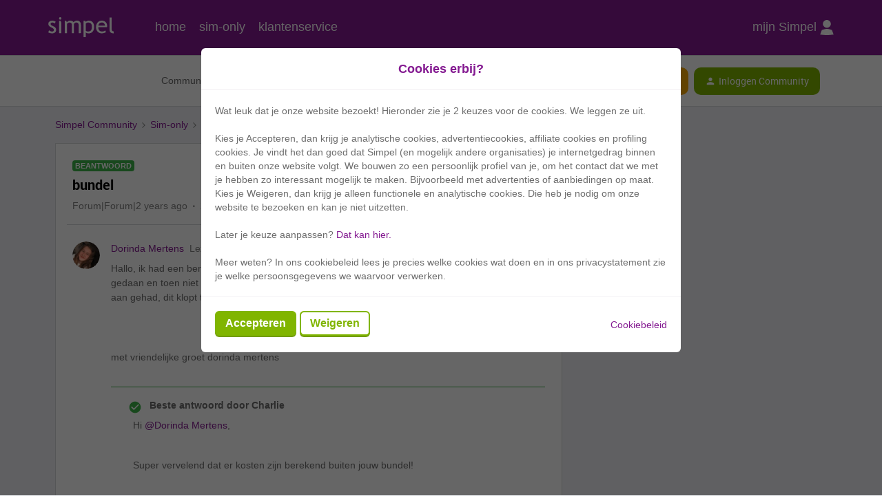

--- FILE ---
content_type: text/html; charset=UTF-8
request_url: https://community.simpel.nl/factuur-betalen-8/bundel-3748?sort=likes.desc
body_size: 37337
content:
<!DOCTYPE html>
<html lang="nl">
<head>
                        <meta name="robots" content="index, follow" />
                    <!-- Google Consent Mode -->
<script data-cookieconsent="ignore">

    window.dataLayer = window.dataLayer || [];

    function gtag() {

        dataLayer.push(arguments);

    }

    gtag("consent", "default", {

        ad_storage: "denied",

        analytics_storage: "denied",

        wait_for_update: 500

    });

    gtag("set", "ads_data_redaction", true);

</script>
<!-- End Google Consent mode  -->
<!-- Google Tag Manager -->
<script>(function(w,d,s,l,i){w[l]=w[l]||[];w[l].push({'gtm.start':
new Date().getTime(),event:'gtm.js'});var f=d.getElementsByTagName(s)[0],
j=d.createElement(s),dl=l!='dataLayer'?'&l='+l:'';j.async=true;j.src=
'https://www.googletagmanager.com/gtm.js?id='+i+dl;f.parentNode.insertBefore(j,f);
})(window,document,'script','dataLayer','GTM-KS5BL6');</script>
<!-- End Google Tag Manager -->
    
        

<meta charset="UTF-8" />
<meta name="viewport" content="width=device-width, initial-scale=1.0" />
<meta name="format-detection" content="telephone=no">
<meta name="HandheldFriendly" content="true" />
<meta http-equiv="X-UA-Compatible" content="ie=edge"><script type="text/javascript">(window.NREUM||(NREUM={})).init={ajax:{deny_list:["bam.nr-data.net"]},feature_flags:["soft_nav"]};(window.NREUM||(NREUM={})).loader_config={licenseKey:"5364be9000",applicationID:"196024392",browserID:"196024747"};;/*! For license information please see nr-loader-rum-1.308.0.min.js.LICENSE.txt */
(()=>{var e,t,r={163:(e,t,r)=>{"use strict";r.d(t,{j:()=>E});var n=r(384),i=r(1741);var a=r(2555);r(860).K7.genericEvents;const s="experimental.resources",o="register",c=e=>{if(!e||"string"!=typeof e)return!1;try{document.createDocumentFragment().querySelector(e)}catch{return!1}return!0};var d=r(2614),u=r(944),l=r(8122);const f="[data-nr-mask]",g=e=>(0,l.a)(e,(()=>{const e={feature_flags:[],experimental:{allow_registered_children:!1,resources:!1},mask_selector:"*",block_selector:"[data-nr-block]",mask_input_options:{color:!1,date:!1,"datetime-local":!1,email:!1,month:!1,number:!1,range:!1,search:!1,tel:!1,text:!1,time:!1,url:!1,week:!1,textarea:!1,select:!1,password:!0}};return{ajax:{deny_list:void 0,block_internal:!0,enabled:!0,autoStart:!0},api:{get allow_registered_children(){return e.feature_flags.includes(o)||e.experimental.allow_registered_children},set allow_registered_children(t){e.experimental.allow_registered_children=t},duplicate_registered_data:!1},browser_consent_mode:{enabled:!1},distributed_tracing:{enabled:void 0,exclude_newrelic_header:void 0,cors_use_newrelic_header:void 0,cors_use_tracecontext_headers:void 0,allowed_origins:void 0},get feature_flags(){return e.feature_flags},set feature_flags(t){e.feature_flags=t},generic_events:{enabled:!0,autoStart:!0},harvest:{interval:30},jserrors:{enabled:!0,autoStart:!0},logging:{enabled:!0,autoStart:!0},metrics:{enabled:!0,autoStart:!0},obfuscate:void 0,page_action:{enabled:!0},page_view_event:{enabled:!0,autoStart:!0},page_view_timing:{enabled:!0,autoStart:!0},performance:{capture_marks:!1,capture_measures:!1,capture_detail:!0,resources:{get enabled(){return e.feature_flags.includes(s)||e.experimental.resources},set enabled(t){e.experimental.resources=t},asset_types:[],first_party_domains:[],ignore_newrelic:!0}},privacy:{cookies_enabled:!0},proxy:{assets:void 0,beacon:void 0},session:{expiresMs:d.wk,inactiveMs:d.BB},session_replay:{autoStart:!0,enabled:!1,preload:!1,sampling_rate:10,error_sampling_rate:100,collect_fonts:!1,inline_images:!1,fix_stylesheets:!0,mask_all_inputs:!0,get mask_text_selector(){return e.mask_selector},set mask_text_selector(t){c(t)?e.mask_selector="".concat(t,",").concat(f):""===t||null===t?e.mask_selector=f:(0,u.R)(5,t)},get block_class(){return"nr-block"},get ignore_class(){return"nr-ignore"},get mask_text_class(){return"nr-mask"},get block_selector(){return e.block_selector},set block_selector(t){c(t)?e.block_selector+=",".concat(t):""!==t&&(0,u.R)(6,t)},get mask_input_options(){return e.mask_input_options},set mask_input_options(t){t&&"object"==typeof t?e.mask_input_options={...t,password:!0}:(0,u.R)(7,t)}},session_trace:{enabled:!0,autoStart:!0},soft_navigations:{enabled:!0,autoStart:!0},spa:{enabled:!0,autoStart:!0},ssl:void 0,user_actions:{enabled:!0,elementAttributes:["id","className","tagName","type"]}}})());var p=r(6154),m=r(9324);let h=0;const v={buildEnv:m.F3,distMethod:m.Xs,version:m.xv,originTime:p.WN},b={consented:!1},y={appMetadata:{},get consented(){return this.session?.state?.consent||b.consented},set consented(e){b.consented=e},customTransaction:void 0,denyList:void 0,disabled:!1,harvester:void 0,isolatedBacklog:!1,isRecording:!1,loaderType:void 0,maxBytes:3e4,obfuscator:void 0,onerror:void 0,ptid:void 0,releaseIds:{},session:void 0,timeKeeper:void 0,registeredEntities:[],jsAttributesMetadata:{bytes:0},get harvestCount(){return++h}},_=e=>{const t=(0,l.a)(e,y),r=Object.keys(v).reduce((e,t)=>(e[t]={value:v[t],writable:!1,configurable:!0,enumerable:!0},e),{});return Object.defineProperties(t,r)};var w=r(5701);const x=e=>{const t=e.startsWith("http");e+="/",r.p=t?e:"https://"+e};var R=r(7836),k=r(3241);const A={accountID:void 0,trustKey:void 0,agentID:void 0,licenseKey:void 0,applicationID:void 0,xpid:void 0},S=e=>(0,l.a)(e,A),T=new Set;function E(e,t={},r,s){let{init:o,info:c,loader_config:d,runtime:u={},exposed:l=!0}=t;if(!c){const e=(0,n.pV)();o=e.init,c=e.info,d=e.loader_config}e.init=g(o||{}),e.loader_config=S(d||{}),c.jsAttributes??={},p.bv&&(c.jsAttributes.isWorker=!0),e.info=(0,a.D)(c);const f=e.init,m=[c.beacon,c.errorBeacon];T.has(e.agentIdentifier)||(f.proxy.assets&&(x(f.proxy.assets),m.push(f.proxy.assets)),f.proxy.beacon&&m.push(f.proxy.beacon),e.beacons=[...m],function(e){const t=(0,n.pV)();Object.getOwnPropertyNames(i.W.prototype).forEach(r=>{const n=i.W.prototype[r];if("function"!=typeof n||"constructor"===n)return;let a=t[r];e[r]&&!1!==e.exposed&&"micro-agent"!==e.runtime?.loaderType&&(t[r]=(...t)=>{const n=e[r](...t);return a?a(...t):n})})}(e),(0,n.US)("activatedFeatures",w.B)),u.denyList=[...f.ajax.deny_list||[],...f.ajax.block_internal?m:[]],u.ptid=e.agentIdentifier,u.loaderType=r,e.runtime=_(u),T.has(e.agentIdentifier)||(e.ee=R.ee.get(e.agentIdentifier),e.exposed=l,(0,k.W)({agentIdentifier:e.agentIdentifier,drained:!!w.B?.[e.agentIdentifier],type:"lifecycle",name:"initialize",feature:void 0,data:e.config})),T.add(e.agentIdentifier)}},384:(e,t,r)=>{"use strict";r.d(t,{NT:()=>s,US:()=>u,Zm:()=>o,bQ:()=>d,dV:()=>c,pV:()=>l});var n=r(6154),i=r(1863),a=r(1910);const s={beacon:"bam.nr-data.net",errorBeacon:"bam.nr-data.net"};function o(){return n.gm.NREUM||(n.gm.NREUM={}),void 0===n.gm.newrelic&&(n.gm.newrelic=n.gm.NREUM),n.gm.NREUM}function c(){let e=o();return e.o||(e.o={ST:n.gm.setTimeout,SI:n.gm.setImmediate||n.gm.setInterval,CT:n.gm.clearTimeout,XHR:n.gm.XMLHttpRequest,REQ:n.gm.Request,EV:n.gm.Event,PR:n.gm.Promise,MO:n.gm.MutationObserver,FETCH:n.gm.fetch,WS:n.gm.WebSocket},(0,a.i)(...Object.values(e.o))),e}function d(e,t){let r=o();r.initializedAgents??={},t.initializedAt={ms:(0,i.t)(),date:new Date},r.initializedAgents[e]=t}function u(e,t){o()[e]=t}function l(){return function(){let e=o();const t=e.info||{};e.info={beacon:s.beacon,errorBeacon:s.errorBeacon,...t}}(),function(){let e=o();const t=e.init||{};e.init={...t}}(),c(),function(){let e=o();const t=e.loader_config||{};e.loader_config={...t}}(),o()}},782:(e,t,r)=>{"use strict";r.d(t,{T:()=>n});const n=r(860).K7.pageViewTiming},860:(e,t,r)=>{"use strict";r.d(t,{$J:()=>u,K7:()=>c,P3:()=>d,XX:()=>i,Yy:()=>o,df:()=>a,qY:()=>n,v4:()=>s});const n="events",i="jserrors",a="browser/blobs",s="rum",o="browser/logs",c={ajax:"ajax",genericEvents:"generic_events",jserrors:i,logging:"logging",metrics:"metrics",pageAction:"page_action",pageViewEvent:"page_view_event",pageViewTiming:"page_view_timing",sessionReplay:"session_replay",sessionTrace:"session_trace",softNav:"soft_navigations",spa:"spa"},d={[c.pageViewEvent]:1,[c.pageViewTiming]:2,[c.metrics]:3,[c.jserrors]:4,[c.spa]:5,[c.ajax]:6,[c.sessionTrace]:7,[c.softNav]:8,[c.sessionReplay]:9,[c.logging]:10,[c.genericEvents]:11},u={[c.pageViewEvent]:s,[c.pageViewTiming]:n,[c.ajax]:n,[c.spa]:n,[c.softNav]:n,[c.metrics]:i,[c.jserrors]:i,[c.sessionTrace]:a,[c.sessionReplay]:a,[c.logging]:o,[c.genericEvents]:"ins"}},944:(e,t,r)=>{"use strict";r.d(t,{R:()=>i});var n=r(3241);function i(e,t){"function"==typeof console.debug&&(console.debug("New Relic Warning: https://github.com/newrelic/newrelic-browser-agent/blob/main/docs/warning-codes.md#".concat(e),t),(0,n.W)({agentIdentifier:null,drained:null,type:"data",name:"warn",feature:"warn",data:{code:e,secondary:t}}))}},1687:(e,t,r)=>{"use strict";r.d(t,{Ak:()=>d,Ze:()=>f,x3:()=>u});var n=r(3241),i=r(7836),a=r(3606),s=r(860),o=r(2646);const c={};function d(e,t){const r={staged:!1,priority:s.P3[t]||0};l(e),c[e].get(t)||c[e].set(t,r)}function u(e,t){e&&c[e]&&(c[e].get(t)&&c[e].delete(t),p(e,t,!1),c[e].size&&g(e))}function l(e){if(!e)throw new Error("agentIdentifier required");c[e]||(c[e]=new Map)}function f(e="",t="feature",r=!1){if(l(e),!e||!c[e].get(t)||r)return p(e,t);c[e].get(t).staged=!0,g(e)}function g(e){const t=Array.from(c[e]);t.every(([e,t])=>t.staged)&&(t.sort((e,t)=>e[1].priority-t[1].priority),t.forEach(([t])=>{c[e].delete(t),p(e,t)}))}function p(e,t,r=!0){const s=e?i.ee.get(e):i.ee,c=a.i.handlers;if(!s.aborted&&s.backlog&&c){if((0,n.W)({agentIdentifier:e,type:"lifecycle",name:"drain",feature:t}),r){const e=s.backlog[t],r=c[t];if(r){for(let t=0;e&&t<e.length;++t)m(e[t],r);Object.entries(r).forEach(([e,t])=>{Object.values(t||{}).forEach(t=>{t[0]?.on&&t[0]?.context()instanceof o.y&&t[0].on(e,t[1])})})}}s.isolatedBacklog||delete c[t],s.backlog[t]=null,s.emit("drain-"+t,[])}}function m(e,t){var r=e[1];Object.values(t[r]||{}).forEach(t=>{var r=e[0];if(t[0]===r){var n=t[1],i=e[3],a=e[2];n.apply(i,a)}})}},1738:(e,t,r)=>{"use strict";r.d(t,{U:()=>g,Y:()=>f});var n=r(3241),i=r(9908),a=r(1863),s=r(944),o=r(5701),c=r(3969),d=r(8362),u=r(860),l=r(4261);function f(e,t,r,a){const f=a||r;!f||f[e]&&f[e]!==d.d.prototype[e]||(f[e]=function(){(0,i.p)(c.xV,["API/"+e+"/called"],void 0,u.K7.metrics,r.ee),(0,n.W)({agentIdentifier:r.agentIdentifier,drained:!!o.B?.[r.agentIdentifier],type:"data",name:"api",feature:l.Pl+e,data:{}});try{return t.apply(this,arguments)}catch(e){(0,s.R)(23,e)}})}function g(e,t,r,n,s){const o=e.info;null===r?delete o.jsAttributes[t]:o.jsAttributes[t]=r,(s||null===r)&&(0,i.p)(l.Pl+n,[(0,a.t)(),t,r],void 0,"session",e.ee)}},1741:(e,t,r)=>{"use strict";r.d(t,{W:()=>a});var n=r(944),i=r(4261);class a{#e(e,...t){if(this[e]!==a.prototype[e])return this[e](...t);(0,n.R)(35,e)}addPageAction(e,t){return this.#e(i.hG,e,t)}register(e){return this.#e(i.eY,e)}recordCustomEvent(e,t){return this.#e(i.fF,e,t)}setPageViewName(e,t){return this.#e(i.Fw,e,t)}setCustomAttribute(e,t,r){return this.#e(i.cD,e,t,r)}noticeError(e,t){return this.#e(i.o5,e,t)}setUserId(e,t=!1){return this.#e(i.Dl,e,t)}setApplicationVersion(e){return this.#e(i.nb,e)}setErrorHandler(e){return this.#e(i.bt,e)}addRelease(e,t){return this.#e(i.k6,e,t)}log(e,t){return this.#e(i.$9,e,t)}start(){return this.#e(i.d3)}finished(e){return this.#e(i.BL,e)}recordReplay(){return this.#e(i.CH)}pauseReplay(){return this.#e(i.Tb)}addToTrace(e){return this.#e(i.U2,e)}setCurrentRouteName(e){return this.#e(i.PA,e)}interaction(e){return this.#e(i.dT,e)}wrapLogger(e,t,r){return this.#e(i.Wb,e,t,r)}measure(e,t){return this.#e(i.V1,e,t)}consent(e){return this.#e(i.Pv,e)}}},1863:(e,t,r)=>{"use strict";function n(){return Math.floor(performance.now())}r.d(t,{t:()=>n})},1910:(e,t,r)=>{"use strict";r.d(t,{i:()=>a});var n=r(944);const i=new Map;function a(...e){return e.every(e=>{if(i.has(e))return i.get(e);const t="function"==typeof e?e.toString():"",r=t.includes("[native code]"),a=t.includes("nrWrapper");return r||a||(0,n.R)(64,e?.name||t),i.set(e,r),r})}},2555:(e,t,r)=>{"use strict";r.d(t,{D:()=>o,f:()=>s});var n=r(384),i=r(8122);const a={beacon:n.NT.beacon,errorBeacon:n.NT.errorBeacon,licenseKey:void 0,applicationID:void 0,sa:void 0,queueTime:void 0,applicationTime:void 0,ttGuid:void 0,user:void 0,account:void 0,product:void 0,extra:void 0,jsAttributes:{},userAttributes:void 0,atts:void 0,transactionName:void 0,tNamePlain:void 0};function s(e){try{return!!e.licenseKey&&!!e.errorBeacon&&!!e.applicationID}catch(e){return!1}}const o=e=>(0,i.a)(e,a)},2614:(e,t,r)=>{"use strict";r.d(t,{BB:()=>s,H3:()=>n,g:()=>d,iL:()=>c,tS:()=>o,uh:()=>i,wk:()=>a});const n="NRBA",i="SESSION",a=144e5,s=18e5,o={STARTED:"session-started",PAUSE:"session-pause",RESET:"session-reset",RESUME:"session-resume",UPDATE:"session-update"},c={SAME_TAB:"same-tab",CROSS_TAB:"cross-tab"},d={OFF:0,FULL:1,ERROR:2}},2646:(e,t,r)=>{"use strict";r.d(t,{y:()=>n});class n{constructor(e){this.contextId=e}}},2843:(e,t,r)=>{"use strict";r.d(t,{G:()=>a,u:()=>i});var n=r(3878);function i(e,t=!1,r,i){(0,n.DD)("visibilitychange",function(){if(t)return void("hidden"===document.visibilityState&&e());e(document.visibilityState)},r,i)}function a(e,t,r){(0,n.sp)("pagehide",e,t,r)}},3241:(e,t,r)=>{"use strict";r.d(t,{W:()=>a});var n=r(6154);const i="newrelic";function a(e={}){try{n.gm.dispatchEvent(new CustomEvent(i,{detail:e}))}catch(e){}}},3606:(e,t,r)=>{"use strict";r.d(t,{i:()=>a});var n=r(9908);a.on=s;var i=a.handlers={};function a(e,t,r,a){s(a||n.d,i,e,t,r)}function s(e,t,r,i,a){a||(a="feature"),e||(e=n.d);var s=t[a]=t[a]||{};(s[r]=s[r]||[]).push([e,i])}},3878:(e,t,r)=>{"use strict";function n(e,t){return{capture:e,passive:!1,signal:t}}function i(e,t,r=!1,i){window.addEventListener(e,t,n(r,i))}function a(e,t,r=!1,i){document.addEventListener(e,t,n(r,i))}r.d(t,{DD:()=>a,jT:()=>n,sp:()=>i})},3969:(e,t,r)=>{"use strict";r.d(t,{TZ:()=>n,XG:()=>o,rs:()=>i,xV:()=>s,z_:()=>a});const n=r(860).K7.metrics,i="sm",a="cm",s="storeSupportabilityMetrics",o="storeEventMetrics"},4234:(e,t,r)=>{"use strict";r.d(t,{W:()=>a});var n=r(7836),i=r(1687);class a{constructor(e,t){this.agentIdentifier=e,this.ee=n.ee.get(e),this.featureName=t,this.blocked=!1}deregisterDrain(){(0,i.x3)(this.agentIdentifier,this.featureName)}}},4261:(e,t,r)=>{"use strict";r.d(t,{$9:()=>d,BL:()=>o,CH:()=>g,Dl:()=>_,Fw:()=>y,PA:()=>h,Pl:()=>n,Pv:()=>k,Tb:()=>l,U2:()=>a,V1:()=>R,Wb:()=>x,bt:()=>b,cD:()=>v,d3:()=>w,dT:()=>c,eY:()=>p,fF:()=>f,hG:()=>i,k6:()=>s,nb:()=>m,o5:()=>u});const n="api-",i="addPageAction",a="addToTrace",s="addRelease",o="finished",c="interaction",d="log",u="noticeError",l="pauseReplay",f="recordCustomEvent",g="recordReplay",p="register",m="setApplicationVersion",h="setCurrentRouteName",v="setCustomAttribute",b="setErrorHandler",y="setPageViewName",_="setUserId",w="start",x="wrapLogger",R="measure",k="consent"},5289:(e,t,r)=>{"use strict";r.d(t,{GG:()=>s,Qr:()=>c,sB:()=>o});var n=r(3878),i=r(6389);function a(){return"undefined"==typeof document||"complete"===document.readyState}function s(e,t){if(a())return e();const r=(0,i.J)(e),s=setInterval(()=>{a()&&(clearInterval(s),r())},500);(0,n.sp)("load",r,t)}function o(e){if(a())return e();(0,n.DD)("DOMContentLoaded",e)}function c(e){if(a())return e();(0,n.sp)("popstate",e)}},5607:(e,t,r)=>{"use strict";r.d(t,{W:()=>n});const n=(0,r(9566).bz)()},5701:(e,t,r)=>{"use strict";r.d(t,{B:()=>a,t:()=>s});var n=r(3241);const i=new Set,a={};function s(e,t){const r=t.agentIdentifier;a[r]??={},e&&"object"==typeof e&&(i.has(r)||(t.ee.emit("rumresp",[e]),a[r]=e,i.add(r),(0,n.W)({agentIdentifier:r,loaded:!0,drained:!0,type:"lifecycle",name:"load",feature:void 0,data:e})))}},6154:(e,t,r)=>{"use strict";r.d(t,{OF:()=>c,RI:()=>i,WN:()=>u,bv:()=>a,eN:()=>l,gm:()=>s,mw:()=>o,sb:()=>d});var n=r(1863);const i="undefined"!=typeof window&&!!window.document,a="undefined"!=typeof WorkerGlobalScope&&("undefined"!=typeof self&&self instanceof WorkerGlobalScope&&self.navigator instanceof WorkerNavigator||"undefined"!=typeof globalThis&&globalThis instanceof WorkerGlobalScope&&globalThis.navigator instanceof WorkerNavigator),s=i?window:"undefined"!=typeof WorkerGlobalScope&&("undefined"!=typeof self&&self instanceof WorkerGlobalScope&&self||"undefined"!=typeof globalThis&&globalThis instanceof WorkerGlobalScope&&globalThis),o=Boolean("hidden"===s?.document?.visibilityState),c=/iPad|iPhone|iPod/.test(s.navigator?.userAgent),d=c&&"undefined"==typeof SharedWorker,u=((()=>{const e=s.navigator?.userAgent?.match(/Firefox[/\s](\d+\.\d+)/);Array.isArray(e)&&e.length>=2&&e[1]})(),Date.now()-(0,n.t)()),l=()=>"undefined"!=typeof PerformanceNavigationTiming&&s?.performance?.getEntriesByType("navigation")?.[0]?.responseStart},6389:(e,t,r)=>{"use strict";function n(e,t=500,r={}){const n=r?.leading||!1;let i;return(...r)=>{n&&void 0===i&&(e.apply(this,r),i=setTimeout(()=>{i=clearTimeout(i)},t)),n||(clearTimeout(i),i=setTimeout(()=>{e.apply(this,r)},t))}}function i(e){let t=!1;return(...r)=>{t||(t=!0,e.apply(this,r))}}r.d(t,{J:()=>i,s:()=>n})},6630:(e,t,r)=>{"use strict";r.d(t,{T:()=>n});const n=r(860).K7.pageViewEvent},7699:(e,t,r)=>{"use strict";r.d(t,{It:()=>a,KC:()=>o,No:()=>i,qh:()=>s});var n=r(860);const i=16e3,a=1e6,s="SESSION_ERROR",o={[n.K7.logging]:!0,[n.K7.genericEvents]:!1,[n.K7.jserrors]:!1,[n.K7.ajax]:!1}},7836:(e,t,r)=>{"use strict";r.d(t,{P:()=>o,ee:()=>c});var n=r(384),i=r(8990),a=r(2646),s=r(5607);const o="nr@context:".concat(s.W),c=function e(t,r){var n={},s={},u={},l=!1;try{l=16===r.length&&d.initializedAgents?.[r]?.runtime.isolatedBacklog}catch(e){}var f={on:p,addEventListener:p,removeEventListener:function(e,t){var r=n[e];if(!r)return;for(var i=0;i<r.length;i++)r[i]===t&&r.splice(i,1)},emit:function(e,r,n,i,a){!1!==a&&(a=!0);if(c.aborted&&!i)return;t&&a&&t.emit(e,r,n);var o=g(n);m(e).forEach(e=>{e.apply(o,r)});var d=v()[s[e]];d&&d.push([f,e,r,o]);return o},get:h,listeners:m,context:g,buffer:function(e,t){const r=v();if(t=t||"feature",f.aborted)return;Object.entries(e||{}).forEach(([e,n])=>{s[n]=t,t in r||(r[t]=[])})},abort:function(){f._aborted=!0,Object.keys(f.backlog).forEach(e=>{delete f.backlog[e]})},isBuffering:function(e){return!!v()[s[e]]},debugId:r,backlog:l?{}:t&&"object"==typeof t.backlog?t.backlog:{},isolatedBacklog:l};return Object.defineProperty(f,"aborted",{get:()=>{let e=f._aborted||!1;return e||(t&&(e=t.aborted),e)}}),f;function g(e){return e&&e instanceof a.y?e:e?(0,i.I)(e,o,()=>new a.y(o)):new a.y(o)}function p(e,t){n[e]=m(e).concat(t)}function m(e){return n[e]||[]}function h(t){return u[t]=u[t]||e(f,t)}function v(){return f.backlog}}(void 0,"globalEE"),d=(0,n.Zm)();d.ee||(d.ee=c)},8122:(e,t,r)=>{"use strict";r.d(t,{a:()=>i});var n=r(944);function i(e,t){try{if(!e||"object"!=typeof e)return(0,n.R)(3);if(!t||"object"!=typeof t)return(0,n.R)(4);const r=Object.create(Object.getPrototypeOf(t),Object.getOwnPropertyDescriptors(t)),a=0===Object.keys(r).length?e:r;for(let s in a)if(void 0!==e[s])try{if(null===e[s]){r[s]=null;continue}Array.isArray(e[s])&&Array.isArray(t[s])?r[s]=Array.from(new Set([...e[s],...t[s]])):"object"==typeof e[s]&&"object"==typeof t[s]?r[s]=i(e[s],t[s]):r[s]=e[s]}catch(e){r[s]||(0,n.R)(1,e)}return r}catch(e){(0,n.R)(2,e)}}},8362:(e,t,r)=>{"use strict";r.d(t,{d:()=>a});var n=r(9566),i=r(1741);class a extends i.W{agentIdentifier=(0,n.LA)(16)}},8374:(e,t,r)=>{r.nc=(()=>{try{return document?.currentScript?.nonce}catch(e){}return""})()},8990:(e,t,r)=>{"use strict";r.d(t,{I:()=>i});var n=Object.prototype.hasOwnProperty;function i(e,t,r){if(n.call(e,t))return e[t];var i=r();if(Object.defineProperty&&Object.keys)try{return Object.defineProperty(e,t,{value:i,writable:!0,enumerable:!1}),i}catch(e){}return e[t]=i,i}},9324:(e,t,r)=>{"use strict";r.d(t,{F3:()=>i,Xs:()=>a,xv:()=>n});const n="1.308.0",i="PROD",a="CDN"},9566:(e,t,r)=>{"use strict";r.d(t,{LA:()=>o,bz:()=>s});var n=r(6154);const i="xxxxxxxx-xxxx-4xxx-yxxx-xxxxxxxxxxxx";function a(e,t){return e?15&e[t]:16*Math.random()|0}function s(){const e=n.gm?.crypto||n.gm?.msCrypto;let t,r=0;return e&&e.getRandomValues&&(t=e.getRandomValues(new Uint8Array(30))),i.split("").map(e=>"x"===e?a(t,r++).toString(16):"y"===e?(3&a()|8).toString(16):e).join("")}function o(e){const t=n.gm?.crypto||n.gm?.msCrypto;let r,i=0;t&&t.getRandomValues&&(r=t.getRandomValues(new Uint8Array(e)));const s=[];for(var o=0;o<e;o++)s.push(a(r,i++).toString(16));return s.join("")}},9908:(e,t,r)=>{"use strict";r.d(t,{d:()=>n,p:()=>i});var n=r(7836).ee.get("handle");function i(e,t,r,i,a){a?(a.buffer([e],i),a.emit(e,t,r)):(n.buffer([e],i),n.emit(e,t,r))}}},n={};function i(e){var t=n[e];if(void 0!==t)return t.exports;var a=n[e]={exports:{}};return r[e](a,a.exports,i),a.exports}i.m=r,i.d=(e,t)=>{for(var r in t)i.o(t,r)&&!i.o(e,r)&&Object.defineProperty(e,r,{enumerable:!0,get:t[r]})},i.f={},i.e=e=>Promise.all(Object.keys(i.f).reduce((t,r)=>(i.f[r](e,t),t),[])),i.u=e=>"nr-rum-1.308.0.min.js",i.o=(e,t)=>Object.prototype.hasOwnProperty.call(e,t),e={},t="NRBA-1.308.0.PROD:",i.l=(r,n,a,s)=>{if(e[r])e[r].push(n);else{var o,c;if(void 0!==a)for(var d=document.getElementsByTagName("script"),u=0;u<d.length;u++){var l=d[u];if(l.getAttribute("src")==r||l.getAttribute("data-webpack")==t+a){o=l;break}}if(!o){c=!0;var f={296:"sha512-+MIMDsOcckGXa1EdWHqFNv7P+JUkd5kQwCBr3KE6uCvnsBNUrdSt4a/3/L4j4TxtnaMNjHpza2/erNQbpacJQA=="};(o=document.createElement("script")).charset="utf-8",i.nc&&o.setAttribute("nonce",i.nc),o.setAttribute("data-webpack",t+a),o.src=r,0!==o.src.indexOf(window.location.origin+"/")&&(o.crossOrigin="anonymous"),f[s]&&(o.integrity=f[s])}e[r]=[n];var g=(t,n)=>{o.onerror=o.onload=null,clearTimeout(p);var i=e[r];if(delete e[r],o.parentNode&&o.parentNode.removeChild(o),i&&i.forEach(e=>e(n)),t)return t(n)},p=setTimeout(g.bind(null,void 0,{type:"timeout",target:o}),12e4);o.onerror=g.bind(null,o.onerror),o.onload=g.bind(null,o.onload),c&&document.head.appendChild(o)}},i.r=e=>{"undefined"!=typeof Symbol&&Symbol.toStringTag&&Object.defineProperty(e,Symbol.toStringTag,{value:"Module"}),Object.defineProperty(e,"__esModule",{value:!0})},i.p="https://js-agent.newrelic.com/",(()=>{var e={374:0,840:0};i.f.j=(t,r)=>{var n=i.o(e,t)?e[t]:void 0;if(0!==n)if(n)r.push(n[2]);else{var a=new Promise((r,i)=>n=e[t]=[r,i]);r.push(n[2]=a);var s=i.p+i.u(t),o=new Error;i.l(s,r=>{if(i.o(e,t)&&(0!==(n=e[t])&&(e[t]=void 0),n)){var a=r&&("load"===r.type?"missing":r.type),s=r&&r.target&&r.target.src;o.message="Loading chunk "+t+" failed: ("+a+": "+s+")",o.name="ChunkLoadError",o.type=a,o.request=s,n[1](o)}},"chunk-"+t,t)}};var t=(t,r)=>{var n,a,[s,o,c]=r,d=0;if(s.some(t=>0!==e[t])){for(n in o)i.o(o,n)&&(i.m[n]=o[n]);if(c)c(i)}for(t&&t(r);d<s.length;d++)a=s[d],i.o(e,a)&&e[a]&&e[a][0](),e[a]=0},r=self["webpackChunk:NRBA-1.308.0.PROD"]=self["webpackChunk:NRBA-1.308.0.PROD"]||[];r.forEach(t.bind(null,0)),r.push=t.bind(null,r.push.bind(r))})(),(()=>{"use strict";i(8374);var e=i(8362),t=i(860);const r=Object.values(t.K7);var n=i(163);var a=i(9908),s=i(1863),o=i(4261),c=i(1738);var d=i(1687),u=i(4234),l=i(5289),f=i(6154),g=i(944),p=i(384);const m=e=>f.RI&&!0===e?.privacy.cookies_enabled;function h(e){return!!(0,p.dV)().o.MO&&m(e)&&!0===e?.session_trace.enabled}var v=i(6389),b=i(7699);class y extends u.W{constructor(e,t){super(e.agentIdentifier,t),this.agentRef=e,this.abortHandler=void 0,this.featAggregate=void 0,this.loadedSuccessfully=void 0,this.onAggregateImported=new Promise(e=>{this.loadedSuccessfully=e}),this.deferred=Promise.resolve(),!1===e.init[this.featureName].autoStart?this.deferred=new Promise((t,r)=>{this.ee.on("manual-start-all",(0,v.J)(()=>{(0,d.Ak)(e.agentIdentifier,this.featureName),t()}))}):(0,d.Ak)(e.agentIdentifier,t)}importAggregator(e,t,r={}){if(this.featAggregate)return;const n=async()=>{let n;await this.deferred;try{if(m(e.init)){const{setupAgentSession:t}=await i.e(296).then(i.bind(i,3305));n=t(e)}}catch(e){(0,g.R)(20,e),this.ee.emit("internal-error",[e]),(0,a.p)(b.qh,[e],void 0,this.featureName,this.ee)}try{if(!this.#t(this.featureName,n,e.init))return(0,d.Ze)(this.agentIdentifier,this.featureName),void this.loadedSuccessfully(!1);const{Aggregate:i}=await t();this.featAggregate=new i(e,r),e.runtime.harvester.initializedAggregates.push(this.featAggregate),this.loadedSuccessfully(!0)}catch(e){(0,g.R)(34,e),this.abortHandler?.(),(0,d.Ze)(this.agentIdentifier,this.featureName,!0),this.loadedSuccessfully(!1),this.ee&&this.ee.abort()}};f.RI?(0,l.GG)(()=>n(),!0):n()}#t(e,r,n){if(this.blocked)return!1;switch(e){case t.K7.sessionReplay:return h(n)&&!!r;case t.K7.sessionTrace:return!!r;default:return!0}}}var _=i(6630),w=i(2614),x=i(3241);class R extends y{static featureName=_.T;constructor(e){var t;super(e,_.T),this.setupInspectionEvents(e.agentIdentifier),t=e,(0,c.Y)(o.Fw,function(e,r){"string"==typeof e&&("/"!==e.charAt(0)&&(e="/"+e),t.runtime.customTransaction=(r||"http://custom.transaction")+e,(0,a.p)(o.Pl+o.Fw,[(0,s.t)()],void 0,void 0,t.ee))},t),this.importAggregator(e,()=>i.e(296).then(i.bind(i,3943)))}setupInspectionEvents(e){const t=(t,r)=>{t&&(0,x.W)({agentIdentifier:e,timeStamp:t.timeStamp,loaded:"complete"===t.target.readyState,type:"window",name:r,data:t.target.location+""})};(0,l.sB)(e=>{t(e,"DOMContentLoaded")}),(0,l.GG)(e=>{t(e,"load")}),(0,l.Qr)(e=>{t(e,"navigate")}),this.ee.on(w.tS.UPDATE,(t,r)=>{(0,x.W)({agentIdentifier:e,type:"lifecycle",name:"session",data:r})})}}class k extends e.d{constructor(e){var t;(super(),f.gm)?(this.features={},(0,p.bQ)(this.agentIdentifier,this),this.desiredFeatures=new Set(e.features||[]),this.desiredFeatures.add(R),(0,n.j)(this,e,e.loaderType||"agent"),t=this,(0,c.Y)(o.cD,function(e,r,n=!1){if("string"==typeof e){if(["string","number","boolean"].includes(typeof r)||null===r)return(0,c.U)(t,e,r,o.cD,n);(0,g.R)(40,typeof r)}else(0,g.R)(39,typeof e)},t),function(e){(0,c.Y)(o.Dl,function(t,r=!1){if("string"!=typeof t&&null!==t)return void(0,g.R)(41,typeof t);const n=e.info.jsAttributes["enduser.id"];r&&null!=n&&n!==t?(0,a.p)(o.Pl+"setUserIdAndResetSession",[t],void 0,"session",e.ee):(0,c.U)(e,"enduser.id",t,o.Dl,!0)},e)}(this),function(e){(0,c.Y)(o.nb,function(t){if("string"==typeof t||null===t)return(0,c.U)(e,"application.version",t,o.nb,!1);(0,g.R)(42,typeof t)},e)}(this),function(e){(0,c.Y)(o.d3,function(){e.ee.emit("manual-start-all")},e)}(this),function(e){(0,c.Y)(o.Pv,function(t=!0){if("boolean"==typeof t){if((0,a.p)(o.Pl+o.Pv,[t],void 0,"session",e.ee),e.runtime.consented=t,t){const t=e.features.page_view_event;t.onAggregateImported.then(e=>{const r=t.featAggregate;e&&!r.sentRum&&r.sendRum()})}}else(0,g.R)(65,typeof t)},e)}(this),this.run()):(0,g.R)(21)}get config(){return{info:this.info,init:this.init,loader_config:this.loader_config,runtime:this.runtime}}get api(){return this}run(){try{const e=function(e){const t={};return r.forEach(r=>{t[r]=!!e[r]?.enabled}),t}(this.init),n=[...this.desiredFeatures];n.sort((e,r)=>t.P3[e.featureName]-t.P3[r.featureName]),n.forEach(r=>{if(!e[r.featureName]&&r.featureName!==t.K7.pageViewEvent)return;if(r.featureName===t.K7.spa)return void(0,g.R)(67);const n=function(e){switch(e){case t.K7.ajax:return[t.K7.jserrors];case t.K7.sessionTrace:return[t.K7.ajax,t.K7.pageViewEvent];case t.K7.sessionReplay:return[t.K7.sessionTrace];case t.K7.pageViewTiming:return[t.K7.pageViewEvent];default:return[]}}(r.featureName).filter(e=>!(e in this.features));n.length>0&&(0,g.R)(36,{targetFeature:r.featureName,missingDependencies:n}),this.features[r.featureName]=new r(this)})}catch(e){(0,g.R)(22,e);for(const e in this.features)this.features[e].abortHandler?.();const t=(0,p.Zm)();delete t.initializedAgents[this.agentIdentifier]?.features,delete this.sharedAggregator;return t.ee.get(this.agentIdentifier).abort(),!1}}}var A=i(2843),S=i(782);class T extends y{static featureName=S.T;constructor(e){super(e,S.T),f.RI&&((0,A.u)(()=>(0,a.p)("docHidden",[(0,s.t)()],void 0,S.T,this.ee),!0),(0,A.G)(()=>(0,a.p)("winPagehide",[(0,s.t)()],void 0,S.T,this.ee)),this.importAggregator(e,()=>i.e(296).then(i.bind(i,2117))))}}var E=i(3969);class I extends y{static featureName=E.TZ;constructor(e){super(e,E.TZ),f.RI&&document.addEventListener("securitypolicyviolation",e=>{(0,a.p)(E.xV,["Generic/CSPViolation/Detected"],void 0,this.featureName,this.ee)}),this.importAggregator(e,()=>i.e(296).then(i.bind(i,9623)))}}new k({features:[R,T,I],loaderType:"lite"})})()})();</script>

<link rel="shortcut icon" type="image/png" href="https://uploads-eu-west-1.insided.com/simpel-nl/attachment/881c6db1-3bd3-41ab-82a1-4842939d589d_thumb.png" />
<title>bundel | Simpel Community</title>
<meta name="description" content="Hallo, ik had een bericht gekregen dan mijn bundel bijna op was toen heb ik mijn 4g meteen uit gedaan en toen niet meer aan gehad en nu moet ik 40 euro...">

<meta property="og:title" content="bundel | Simpel Community"/>
<meta property="og:type" content="article" />
<meta property="og:url" content="https://community.simpel.nl/factuur-betalen-8/bundel-3748?sort=likes.desc"/>
<meta property="og:description" content="Hallo, ik had een bericht gekregen dan mijn bundel bijna op was toen heb ik mijn 4g meteen uit gedaan en toen niet meer aan gehad en nu moet ik 40 euro betalen maar ik heb mijn 4g niet meer aan gehad, dit klopt toch niet?  met vriendelijke groet dorinda mertens" />
<meta property="og:image" content="https://uploads-eu-west-1.insided.com/simpel-nl/attachment/33a7a28b-322e-447e-8a8d-ce552342ea5f_thumb.png"/>
<meta property="og:image:secure_url" content="https://uploads-eu-west-1.insided.com/simpel-nl/attachment/33a7a28b-322e-447e-8a8d-ce552342ea5f_thumb.png"/>
    <meta property="fb:app_id" content="2214748651882383"/>


    <link rel="canonical" href="https://community.simpel.nl/factuur-betalen-8/bundel-3748" />

        
<style id="css-variables">@font-face{ font-family:Roboto; src:url(https://d2cn40jarzxub5.cloudfront.net/_fonts/fonts/roboto/bold/Roboto-Bold-webfont.eot); src:url(https://d2cn40jarzxub5.cloudfront.net/_fonts/fonts/roboto/bold/Roboto-Bold-webfont.eot#iefix) format("embedded-opentype"),url(https://d2cn40jarzxub5.cloudfront.net/_fonts/fonts/roboto/bold/Roboto-Bold-webfont.woff) format("woff"),url(https://d2cn40jarzxub5.cloudfront.net/_fonts/fonts/roboto/bold/Roboto-Bold-webfont.ttf) format("truetype"),url(https://d2cn40jarzxub5.cloudfront.net/_fonts/fonts/roboto/bold/Roboto-Bold-webfont.svg#2dumbregular) format("svg"); font-style:normal; font-weight:700 } @font-face{ font-family:Roboto; src:url(https://d2cn40jarzxub5.cloudfront.net/_fonts/fonts/roboto/bolditalic/Roboto-BoldItalic-webfont.eot); src:url(https://d2cn40jarzxub5.cloudfront.net/_fonts/fonts/roboto/bolditalic/Roboto-BoldItalic-webfont.eot#iefix) format("embedded-opentype"),url(https://d2cn40jarzxub5.cloudfront.net/_fonts/fonts/roboto/bolditalic/Roboto-BoldItalic-webfont.woff) format("woff"),url(https://d2cn40jarzxub5.cloudfront.net/_fonts/fonts/roboto/bolditalic/Roboto-BoldItalic-webfont.ttf) format("truetype"),url(https://d2cn40jarzxub5.cloudfront.net/_fonts/fonts/roboto/bolditalic/Roboto-BoldItalic-webfont.svg#2dumbregular) format("svg"); font-style:italic; font-weight:700 } @font-face{ font-family:Roboto; src:url(https://d2cn40jarzxub5.cloudfront.net/_fonts/fonts/fonts/roboto/italic/Roboto-Italic-webfont.eot); src:url(https://d2cn40jarzxub5.cloudfront.net/_fonts/fonts/fonts/roboto/italic/Roboto-Italic-webfont.eot#iefix) format("embedded-opentype"),url(https://d2cn40jarzxub5.cloudfront.net/_fonts/fonts/fonts/roboto/italic/Roboto-Italic-webfont.woff) format("woff"),url(https://d2cn40jarzxub5.cloudfront.net/_fonts/fonts/fonts/roboto/italic/Roboto-Italic-webfont.ttf) format("truetype"),url(https://d2cn40jarzxub5.cloudfront.net/_fonts/fonts/fonts/roboto/italic/Roboto-Italic-webfont.svg#2dumbregular) format("svg"); font-style:italic; font-weight:normal } @font-face{ font-family:Roboto; src:url(https://d2cn40jarzxub5.cloudfront.net/_fonts/fonts/roboto/light/Roboto-Light-webfont.eot); src:url(https://d2cn40jarzxub5.cloudfront.net/_fonts/fonts/roboto/light/Roboto-Light-webfont.eot#iefix) format("embedded-opentype"),url(https://d2cn40jarzxub5.cloudfront.net/_fonts/fonts/roboto/light/Roboto-Light-webfont.woff) format("woff"),url(https://d2cn40jarzxub5.cloudfront.net/_fonts/fonts/roboto/light/Roboto-Light-webfont.ttf) format("truetype"),url(https://d2cn40jarzxub5.cloudfront.net/_fonts/fonts/roboto/light/Roboto-Light-webfont.svg#2dumbregular) format("svg"); font-style:normal; font-weight:300 } @font-face{ font-family:Roboto; src:url(https://d2cn40jarzxub5.cloudfront.net/_fonts/fonts/roboto/medium/Roboto-Medium-webfont.eot); src:url(https://d2cn40jarzxub5.cloudfront.net/_fonts/fonts/roboto/medium/Roboto-Medium-webfont.eot#iefix) format("embedded-opentype"),url(https://d2cn40jarzxub5.cloudfront.net/_fonts/fonts/roboto/medium/Roboto-Medium-webfont.woff) format("woff"),url(https://d2cn40jarzxub5.cloudfront.net/_fonts/fonts/roboto/medium/Roboto-Medium-webfont.ttf) format("truetype"),url(https://d2cn40jarzxub5.cloudfront.net/_fonts/fonts/roboto/medium/Roboto-Medium-webfont.svg#2dumbregular) format("svg"); font-style:normal; font-weight:500 } @font-face{ font-family:Roboto; src:url(https://d2cn40jarzxub5.cloudfront.net/_fonts/fonts/roboto/mediumitalic/Roboto-MediumItalic-webfont.eot); src:url(https://d2cn40jarzxub5.cloudfront.net/_fonts/fonts/roboto/mediumitalic/Roboto-MediumItalic-webfont.eot#iefix) format("embedded-opentype"),url(https://d2cn40jarzxub5.cloudfront.net/_fonts/fonts/roboto/mediumitalic/Roboto-MediumItalic-webfont.woff) format("woff"),url(https://d2cn40jarzxub5.cloudfront.net/_fonts/fonts/roboto/mediumitalic/Roboto-MediumItalic-webfont.ttf) format("truetype"),url(https://d2cn40jarzxub5.cloudfront.net/_fonts/fonts/roboto/mediumitalic/Roboto-MediumItalic-webfont.svg#2dumbregular) format("svg"); font-style:italic; font-weight:500 } @font-face{ font-family:Roboto; src:url(https://d2cn40jarzxub5.cloudfront.net/_fonts/fonts/roboto/regular/Roboto-Regular-webfont.eot); src:url(https://d2cn40jarzxub5.cloudfront.net/_fonts/fonts/roboto/regular/Roboto-Regular-webfont.eot#iefix) format("embedded-opentype"),url(https://d2cn40jarzxub5.cloudfront.net/_fonts/fonts/roboto/regular/Roboto-Regular-webfont.woff) format("woff"),url(https://d2cn40jarzxub5.cloudfront.net/_fonts/fonts/roboto/regular/Roboto-Regular-webfont.ttf) format("truetype"),url(https://d2cn40jarzxub5.cloudfront.net/_fonts/fonts/roboto/regular/Roboto-Regular-webfont.svg#2dumbregular) format("svg"); font-style:normal; font-weight:normal } html {--borderradius-base: 4px;--config--main-border-base-color: #d5d7dbff;--config--main-button-base-font-color: #1a1a1a;--config--main-button-base-font-family: "Circular-Book", "Roboto", Arial, "Helvetica Neue", Helvetica, sans-serif;--config--main-button-base-font-weight: 400;--config--main-button-base-radius: 3px;--config--main-button-base-texttransform: none;--config--main-color-alert: #ed5937ff;--config--main-color-brand: #841a91ff;--config--main-color-brand-secondary: #f7a600ff;--config--main-color-contrast: #2aaae1;--config--main-color-day: #f0f2f6;--config--main-color-day-dark: #ededed;--config--main-color-day-light: #fff;--config--main-color-disabled: #f6f8faff;--config--main-color-dusk: #a7aeb5;--config--main-color-dusk-dark: #616a73;--config--main-color-dusk-light: #d5d7db;--config--main-color-highlighted: #B0DFF3;--config--main-color-info: #f79321ff;--config--main-color-night: #696969ff;--config--main-color-night-inverted: #f5f5f5;--config--main-color-night-light: #2b2b2b;--config--main-color-success: #3cb54aff;--config--main-font-base-lineheight: 1.5;--config--main-font-base-stack: "Helvetica Neue", "Helvetica", Helvetica, Arial, sans-serif;--config--main-font-base-style: normal;--config--main-font-base-weight: normal;--config--main-font-secondary: "Circular-Book", "Roboto", Arial, "Helvetica Neue", Helvetica, sans-serif;--config--main-fonts: @font-face{ font-family:Roboto; src:url(https://d2cn40jarzxub5.cloudfront.net/_fonts/fonts/roboto/bold/Roboto-Bold-webfont.eot); src:url(https://d2cn40jarzxub5.cloudfront.net/_fonts/fonts/roboto/bold/Roboto-Bold-webfont.eot#iefix) format("embedded-opentype"),url(https://d2cn40jarzxub5.cloudfront.net/_fonts/fonts/roboto/bold/Roboto-Bold-webfont.woff) format("woff"),url(https://d2cn40jarzxub5.cloudfront.net/_fonts/fonts/roboto/bold/Roboto-Bold-webfont.ttf) format("truetype"),url(https://d2cn40jarzxub5.cloudfront.net/_fonts/fonts/roboto/bold/Roboto-Bold-webfont.svg#2dumbregular) format("svg"); font-style:normal; font-weight:700 } @font-face{ font-family:Roboto; src:url(https://d2cn40jarzxub5.cloudfront.net/_fonts/fonts/roboto/bolditalic/Roboto-BoldItalic-webfont.eot); src:url(https://d2cn40jarzxub5.cloudfront.net/_fonts/fonts/roboto/bolditalic/Roboto-BoldItalic-webfont.eot#iefix) format("embedded-opentype"),url(https://d2cn40jarzxub5.cloudfront.net/_fonts/fonts/roboto/bolditalic/Roboto-BoldItalic-webfont.woff) format("woff"),url(https://d2cn40jarzxub5.cloudfront.net/_fonts/fonts/roboto/bolditalic/Roboto-BoldItalic-webfont.ttf) format("truetype"),url(https://d2cn40jarzxub5.cloudfront.net/_fonts/fonts/roboto/bolditalic/Roboto-BoldItalic-webfont.svg#2dumbregular) format("svg"); font-style:italic; font-weight:700 } @font-face{ font-family:Roboto; src:url(https://d2cn40jarzxub5.cloudfront.net/_fonts/fonts/fonts/roboto/italic/Roboto-Italic-webfont.eot); src:url(https://d2cn40jarzxub5.cloudfront.net/_fonts/fonts/fonts/roboto/italic/Roboto-Italic-webfont.eot#iefix) format("embedded-opentype"),url(https://d2cn40jarzxub5.cloudfront.net/_fonts/fonts/fonts/roboto/italic/Roboto-Italic-webfont.woff) format("woff"),url(https://d2cn40jarzxub5.cloudfront.net/_fonts/fonts/fonts/roboto/italic/Roboto-Italic-webfont.ttf) format("truetype"),url(https://d2cn40jarzxub5.cloudfront.net/_fonts/fonts/fonts/roboto/italic/Roboto-Italic-webfont.svg#2dumbregular) format("svg"); font-style:italic; font-weight:normal } @font-face{ font-family:Roboto; src:url(https://d2cn40jarzxub5.cloudfront.net/_fonts/fonts/roboto/light/Roboto-Light-webfont.eot); src:url(https://d2cn40jarzxub5.cloudfront.net/_fonts/fonts/roboto/light/Roboto-Light-webfont.eot#iefix) format("embedded-opentype"),url(https://d2cn40jarzxub5.cloudfront.net/_fonts/fonts/roboto/light/Roboto-Light-webfont.woff) format("woff"),url(https://d2cn40jarzxub5.cloudfront.net/_fonts/fonts/roboto/light/Roboto-Light-webfont.ttf) format("truetype"),url(https://d2cn40jarzxub5.cloudfront.net/_fonts/fonts/roboto/light/Roboto-Light-webfont.svg#2dumbregular) format("svg"); font-style:normal; font-weight:300 } @font-face{ font-family:Roboto; src:url(https://d2cn40jarzxub5.cloudfront.net/_fonts/fonts/roboto/medium/Roboto-Medium-webfont.eot); src:url(https://d2cn40jarzxub5.cloudfront.net/_fonts/fonts/roboto/medium/Roboto-Medium-webfont.eot#iefix) format("embedded-opentype"),url(https://d2cn40jarzxub5.cloudfront.net/_fonts/fonts/roboto/medium/Roboto-Medium-webfont.woff) format("woff"),url(https://d2cn40jarzxub5.cloudfront.net/_fonts/fonts/roboto/medium/Roboto-Medium-webfont.ttf) format("truetype"),url(https://d2cn40jarzxub5.cloudfront.net/_fonts/fonts/roboto/medium/Roboto-Medium-webfont.svg#2dumbregular) format("svg"); font-style:normal; font-weight:500 } @font-face{ font-family:Roboto; src:url(https://d2cn40jarzxub5.cloudfront.net/_fonts/fonts/roboto/mediumitalic/Roboto-MediumItalic-webfont.eot); src:url(https://d2cn40jarzxub5.cloudfront.net/_fonts/fonts/roboto/mediumitalic/Roboto-MediumItalic-webfont.eot#iefix) format("embedded-opentype"),url(https://d2cn40jarzxub5.cloudfront.net/_fonts/fonts/roboto/mediumitalic/Roboto-MediumItalic-webfont.woff) format("woff"),url(https://d2cn40jarzxub5.cloudfront.net/_fonts/fonts/roboto/mediumitalic/Roboto-MediumItalic-webfont.ttf) format("truetype"),url(https://d2cn40jarzxub5.cloudfront.net/_fonts/fonts/roboto/mediumitalic/Roboto-MediumItalic-webfont.svg#2dumbregular) format("svg"); font-style:italic; font-weight:500 } @font-face{ font-family:Roboto; src:url(https://d2cn40jarzxub5.cloudfront.net/_fonts/fonts/roboto/regular/Roboto-Regular-webfont.eot); src:url(https://d2cn40jarzxub5.cloudfront.net/_fonts/fonts/roboto/regular/Roboto-Regular-webfont.eot#iefix) format("embedded-opentype"),url(https://d2cn40jarzxub5.cloudfront.net/_fonts/fonts/roboto/regular/Roboto-Regular-webfont.woff) format("woff"),url(https://d2cn40jarzxub5.cloudfront.net/_fonts/fonts/roboto/regular/Roboto-Regular-webfont.ttf) format("truetype"),url(https://d2cn40jarzxub5.cloudfront.net/_fonts/fonts/roboto/regular/Roboto-Regular-webfont.svg#2dumbregular) format("svg"); font-style:normal; font-weight:normal };--config--main-header-font-weight: 600;--config-anchor-base-color: #841a91ff;--config-anchor-base-hover-color: #841a91ff;--config-avatar-notification-background-color: #841a91ff;--config-body-background-color: #f0f2f6ff;--config-body-wrapper-background-color: transparent;--config-body-wrapper-box-shadow: 0 0 0 transparent;--config-body-wrapper-max-width: 100%;--config-button-cancel-active-background-color: rgba(237,89,55,0.15);--config-button-cancel-active-border-color: #C53311;--config-button-cancel-active-color: #ed5937;--config-button-cancel-background-color: transparent;--config-button-cancel-border-color: #ed5937;--config-button-cancel-border-radius: 10px;--config-button-cancel-border-width: 1px;--config-button-cancel-box-shadow: 0 0 0 transparent;--config-button-cancel-color: #ed5937;--config-button-cancel-hover-background-color: rgba(237,89,55,0.1);--config-button-cancel-hover-border-color: #DD3913;--config-button-cancel-hover-color: #ed5937;--config-button-cta-active-background-color: #c68400;--config-button-cta-active-border-color: #480E50;--config-button-cta-active-border-width: 0px;--config-button-cta-active-box-shadow: 0 0 0 transparent;--config-button-cta-active-color: #ffffff;--config-button-cta-background-color: #f7a600;--config-button-cta-border-color: #f7a600;--config-button-cta-border-radius: 10px;--config-button-cta-border-width: 0px;--config-button-cta-box-shadow: 0 0 0 transparent;--config-button-cta-color: #ffffff;--config-button-cta-focus-background-color: #ed9f00ff;--config-button-cta-focus-border-color: #70167bff;--config-button-cta-focus-border-width: 0px;--config-button-cta-focus-color: #ffffff;--config-button-cta-hover-background-color: #c68400;--config-button-cta-hover-border-color: #5C1265;--config-button-cta-hover-border-width: 0px;--config-button-cta-hover-box-shadow: 0 0 0 transparent;--config-button-cta-hover-color: #ffffff;--config-button-cta-spinner-color: #fff;--config-button-cta-spinner-hover-color: #fff;--config-button-secondary-active-background-color: #729c0c;--config-button-secondary-active-border-color: #AA7200;--config-button-secondary-active-border-width: 0px;--config-button-secondary-active-box-shadow: 0 0 0 transparent;--config-button-secondary-active-color: #ffffff;--config-button-secondary-background-color: #80b500;--config-button-secondary-border-color: #80b500;--config-button-secondary-border-radius: 10px;--config-button-secondary-border-width: 0px;--config-button-secondary-box-shadow: 0 0 0 transparent;--config-button-secondary-color: #ffffff;--config-button-secondary-focus-background-color: #dd9500ff;--config-button-secondary-focus-border-color: #dd9500ff;--config-button-secondary-focus-border-width: 0px;--config-button-secondary-focus-color: #ffffff;--config-button-secondary-hover-background-color: #729c0c;--config-button-secondary-hover-border-color: #C38300;--config-button-secondary-hover-border-width: 0px;--config-button-secondary-hover-box-shadow: 0 0 0 transparent;--config-button-secondary-hover-color: #ffffff;--config-button-secondary-spinner-color: #fff;--config-button-secondary-spinner-hover-color: #fff;--config-button-toggle-active-background-color: rgba(132,26,145,0.15);--config-button-toggle-active-border-color: #480E50;--config-button-toggle-active-color: #841a91;--config-button-toggle-background-color: transparent;--config-button-toggle-border-color: #841a91;--config-button-toggle-border-radius: 10px;--config-button-toggle-border-width: 1px;--config-button-toggle-box-shadow: 0 0 0 transparent;--config-button-toggle-color: #841a91;--config-button-toggle-filled-background-color: #841a91ff;--config-button-toggle-filled-color: #fff;--config-button-toggle-filled-pseudo-color: #fff;--config-button-toggle-filled-spinner-color: #fff;--config-button-toggle-focus-border-color: #70167bff;--config-button-toggle-hover-background-color: rgba(132,26,145,0.1);--config-button-toggle-hover-border-color: #5C1265;--config-button-toggle-hover-color: #841a91;--config-button-toggle-on-active-background-color: rgba(132,26,145,0.8);--config-button-toggle-on-active-border-color: #841a91;--config-button-toggle-on-active-color: #ffffff;--config-button-toggle-on-background-color: rgba(132,26,145,0.6);--config-button-toggle-on-border-color: #841a91;--config-button-toggle-on-border-radius: 10px;--config-button-toggle-on-border-width: 1px;--config-button-toggle-on-box-shadow: 0 0 0 transparent;--config-button-toggle-on-color: #ffffff;--config-button-toggle-on-hover-background-color: rgba(132,26,145,0.7);--config-button-toggle-on-hover-border-color: #841a91;--config-button-toggle-on-hover-color: #ffffff;--config-button-toggle-outline-background-color: #841a91ff;--config-button-toggle-outline-color: #841a91ff;--config-button-toggle-outline-pseudo-color: #841a91ff;--config-button-toggle-outline-spinner-color: #841a91ff;--config-content-type-article-color: #fff;--config-cookie-modal-background-color: rgba(60,60,60,.9);--config-cookie-modal-color: #fff;--config-create-topic-type-icon-color: #696969ff;--config-cta-close-button-color: #a7aeb5;--config-cta-icon-background-color: #841a91ff;--config-cta-icon-check: #fff;--config-editor-comment-toolbar-background-color: #fff;--config-editor-comment-toolbar-button-color: #696969ff;--config-editor-comment-toolbar-button-hover-color: #841a91ff;--config-footer-background-color: #696969ff;--config-footer-color: #fff;--config-header-color: #000000;--config-header-color-inverted: #f5f5f5;--config-hero-background-position: top left;--config-hero-color: #ffffffff;--config-hero-font-weight: bold;--config-hero-stats-background-color: #fff;--config-hero-stats-counter-font-weight: bold;--config-hero-text-shadow: none;--config-input-focus-color: #841a91ff;--config-link-base-color: #696969ff;--config-link-base-hover-color: #841a91ff;--config-link-hover-decoration: none;--config-main-navigation-background-color: #fff;--config-main-navigation-border-bottom-color: #d5d7db;--config-main-navigation-border-top-color: #d5d7db;--config-main-navigation-dropdown-background-color: #fff;--config-main-navigation-dropdown-color: #696969;--config-main-navigation-dropdown-font-weight: normal;--config-main-navigation-nav-color: #696969;--config-main-navigation-nav-link-color: #841a91;--config-main-navigation-search-placeholder-color: #c0c0c0ff;--config-mention-selector-hover-selected-color: #fff;--config-meta-link-font-weight: normal;--config-meta-link-hover-color: #841a91ff;--config-meta-text-color: #808080ff;--config-notification-widget-background-color: #841a91ff;--config-notification-widget-color: #ffffffff;--config-pagination-active-page-color: #841a91ff;--config-paging-item-hover-color: #841a91ff;--config-pill-color: #fff;--config-powered-by-insided-display: visible;--config-profile-user-statistics-background-color: #fff;--config-sharpen-fonts: true;--config-sidebar-widget-color: #000000;--config-sidebar-widget-font-family: "Helvetica Neue", "Helvetica", Helvetica, Arial, sans-serif;--config-sidebar-widget-font-weight: 600;--config-ssi-header-height: auto;--config-ssi-header-mobile-height: auto;--config-subcategory-hero-color: #ffffffff;--config-tag-modify-link-color: #841a91ff;--config-tag-pill-background-color: #f0f2f6;--config-tag-pill-hover-background-color: #ffa6ffff;--config-tag-pill-hover-border-color: #841a91ff;--config-tag-pill-hover-color: #841a91ff;--config-thread-list-best-answer-background-color: #3cb54a0d;--config-thread-list-best-answer-border-color: #3cb54aff;--config-thread-list-mod-break-background: #841a910d;--config-thread-list-mod-break-border-color: #841a91ff;--config-thread-list-sticky-topic-background: #841a91f2;--config-thread-list-sticky-topic-border-color: #841a91ff;--config-thread-list-sticky-topic-flag-color: #841a91ff;--config-thread-list-topic-button-subscribe-border-width: 1px;--config-thread-list-topic-title-font-weight: bold;--config-thread-pill-answer-background-color: #3cb54aff;--config-thread-pill-author-background-color: #841a91ff;--config-thread-pill-author-color: #fff;--config-thread-pill-question-background-color: #f79321ff;--config-thread-pill-question-color: #fff;--config-thread-pill-sticky-background-color: #841a91ff;--config-thread-pill-sticky-color: #fff;--config-topic-page-answered-field-icon-color: #3cb54aff;--config-topic-page-answered-field-link-color: #841a91ff;--config-topic-page-header-font-weight: 600;--config-topic-page-post-actions-active: #841a91ff;--config-topic-page-post-actions-icon-color: #a7aeb5;--config-topic-page-quote-border-color: #d5d7dbff;--config-topic-question-color: #f79321ff;--config-widget-box-shadow: 0 2px 4px 0 rgba(0,0,0,0.08);--config-widget-cta-background-color: #f0f2f6ff;--config-widget-cta-color: #696969ff;--config-widget-tabs-font-weight: normal;--config-widget-tabs-forum-list-header-color: #000000;--config-widget-tabs-forum-list-header-hover-color: #841a91ff;--config-card-border-radius: 3px;--config-card-border-width: 0;--config-card-background-color: #ffffff;--config-card-title-color: #841a91;--config-card-text-color: #696969;--config-card-border-color: #d5d7db;--config-card-hover-background-color: #ffffff;--config-card-hover-title-color: #841a91;--config-card-hover-text-color: #696969;--config-card-hover-border-color: #d5d7db;--config-card-hover-shadow: 0 5px 20px 0 rgba(0, 0, 0, 0.08);--config-card-active-background-color: #ffffff;--config-card-active-title-color: #841a91;--config-card-active-text-color: #696969;--config-card-active-border-color: #d5d7db;--config-sidebar-background-color: transparent;--config-sidebar-border-color: transparent;--config-sidebar-border-radius: 3px;--config-sidebar-border-width: 1px;--config-sidebar-shadow: 0 0 0 transparent;--config-list-views-use-card-theme: 0;--config-list-views-card-border-width: 1px;--config-list-views-card-border-radius: 5px;--config-list-views-card-default-background-color: #ffffff;--config-list-views-card-default-title-color: #000000;--config-list-views-card-default-text-color: #696969ff;--config-list-views-card-default-border-color: #d5d7dbff;--config-list-views-card-hover-background-color: #ffffff;--config-list-views-card-hover-title-color: #000000;--config-list-views-card-hover-text-color: #696969ff;--config-list-views-card-hover-border-color: #d5d7dbff;--config-list-views-card-click-background-color: #ffffff;--config-list-views-card-click-title-color: #000000;--config-list-views-card-click-text-color: #696969ff;--config-list-views-card-click-border-color: #d5d7dbff;--config-main-navigation-nav-font-weight: normal;--config-sidebar-widget-username-color: #696969ff;--config-username-hover-color: #841a91ff;--config-username-hover-decoration: none;--config-checkbox-checked-color: #841a91;--config-content-type-article-background-color: #841a91;--config-content-type-survey-background-color: #841a91;--config-content-type-survey-color: #fff;--config-main-navigation-dropdown-hover-color: #841a91;--config-meta-icon-color: #a7aeb5;--config-tag-pill-border-color: #d5d7db;--config-tag-pill-color: #696969;--config-username-color: #841a91;--config-widget-tabs-active-border-color: #841a91;--config-widgets-action-link-color: #841a91;--config-button-cta-advanced: 1;--config-button-secondary-advanced: 1;--config-button-toggle-advanced: 1;--config-button-toggle-on-advanced: 1;--config-button-cancel-advanced: 1;--config-button-border-width: 0px;--config-button-border-radius: 10px;}</style>

<link href="https://d3odp2r1osuwn0.cloudfront.net/2026-01-15-11-51-18-20a89fd616/dist/destination/css/preact-app.css" id='main-css' rel="stylesheet" type="text/css" />

<script nonce="">if (!(window.CSS && CSS.supports('color', 'var(--fake-var)'))) {
    document.head.removeChild(document.getElementById('main-css'))
    document.write('<link href="/destination.css" rel="stylesheet" type="text/css"><\x2flink>');
}</script>



        <meta name="google-site-verification" data-name="insided" content="dumDikk1aSUtkwc9ZDz8LHRGxfIK1K0MqtFqGrZz9QU" /><link rel="stylesheet" type="text/css" href="https://d1wa7pheydjpcp.cloudfront.net/1ad1b2ed-fcb6-418e-a26a-132fe5fb890c/style.css" /><html><head>
</head><body></body></html>
    <style> /* Note: We recommend inviting a 
professional web developer to work with 
Custom Css. Test your code on a staging 
environment before publishing. */

.ssi .c-header__logo {
  margin-bottom: 5px;
  margin-right: 60px;
  margin-top: 5px;
  width: 110px;
}

.c-nav__login, .c-main-nav__item {
        font-family: "helvetica neue", helvetica, arial, sans-serif;
        font-weight: 500;
}

svg {
  	color: #FFFFFF;
}

.vc-footer .o-container {
  width: 100%;
  max-width: 1140px;
  justify-content: space-between;
}

.vc-footer .o-container .o-layout__item:nth-child(2) {
	max-width: 250px;
} </style>
</head>

<body id="customcss" class="twig_page-topic category-8 topic-3748">
<div data-preact="destination/modules/Accessibility/SkipToContent/SkipToContent" class="" data-props="{}"><a href="#main-content-target" class="skip-to-content-btn" aria-label>Skip to main content</a></div>
<!-- Google Tag Manager (noscript) -->
<noscript><iframe src="https://www.googletagmanager.com/ns.html?id=GTM-KS5BL6"
height="0" width="0" style="display:none;visibility:hidden"></iframe></noscript>
<!-- End Google Tag Manager (noscript) -->

<div id="community-id" data-data=simpel-nl ></div>
<div id="device-type" data-data=desktop ></div>
<div id="list-views-use-card-theme" data-data=0 ></div>
    <main id='root' class='body-wrapper'>
                                                                

                        
    <div class="ssi ssi-header custom-header">
                                <style>
    /** Header css */
    html {
        box-sizing: border-box;
    }

    *,
    *::before,
    *::after {
        box-sizing: inherit;
    }

    body {
        color: #6D6D6D;
        font-family: helvetica, arial, sans-serif;
        margin: 0;
        padding-top: 0;
    }

    .custom-header svg {
        color: white;
        max-height: 100%;
        max-width: 100%;
        width: 100%;
    }

    .o-container {
        margin-right: auto;
        margin-left: auto;
        padding-left: 15px;
        padding-right: 15px;
    }

    /** MOBILE */
    @media (max-width: 47.99em) {
        .o-container {
            padding-left: 10px;
            padding-right: 10px;
        }
    }

    /** TABLET */
    @media (min-width: 48em) and (max-width: 61.99em) {
        .o-container {
            width: 750px;
        }
    }

    /** DESKTOP */
    @media (min-width: 62em) and (max-width: 74.99em) {
        .o-container {
            width: 970px;
        }
    }

    /** WIDE */
    @media (min-width: 75em) {
        .o-container {
            width: 1170px;
        }
    }

    .c-header {
        background-color: #841A91;
        color: #FFFFFF;
        padding-bottom: 20px;
        padding-top: 20px;
        transition: transform .2s;
        width: 100%;
        z-index: 200;
    }

    @media (max-width: 61.99em) {
        .c-header {
            padding-bottom: 10px;
            padding-top: 10px; } }
    .c-header__container {
        align-items: center;
        display: flex;
        justify-content: flex-start; }

    @media (max-width: 61.99em) {
        .c-header__container {
            justify-content: space-between;
        }
    }
    .ssi .c-header__logo {
        color: #FFFFFF;
        display: block;
        height: 30px;
        margin-bottom: 5px;
        margin-right: 60px;
        margin-top: 5px;
        width: 110px;
    }
    .c-header__logo:hover, .c-header__logo:focus {
        color: #FFFFFF;
    }

    @media (max-width: 61.99em) {
        .c-header__logo {
            margin-right: 0;
        }
    }

    @media (max-width: 61.99em) {
        .c-header__login {
            font-size: 14px;
            line-height: 20px;
            border-bottom: solid 2px transparent;
            color: #FFFFFF;
            display: block;
            font-weight: bold;
            padding-bottom: 5px;
            padding-top: 5px;
            text-decoration: none; }
        .c-header__login:hover, .c-header__login:focus {
            color: #FFFFFF; }
        .c-header__login svg {
            height: 22px;
            width: 20px;
            margin-left: 5px;
            vertical-align: middle; }
        .c-header__login.\--no-text span {
            opacity: 0; }}
    .c-header__nav-trigger {
        cursor: pointer;
        font-weight: bold;
        width: auto; }
    .c-header__nav-trigger svg {
        width: 22px;
        height: 18px;
        margin-right: 5px;
        vertical-align: middle; }

    .c-toggle-menu {
        position: absolute;
        left: -9999;
        visibility: hidden;
    }

    .c-nav__login, .c-main-nav__item {
        font-size: 18px;
        line-height: 26px;
        display: block;
        color: #FFFFFF;
        font-family: "helvetica neue", helvetica, arial, sans-serif;
        font-weight: 500;
        text-decoration: none;
        padding-top: 5px;
        padding-bottom: 5px;
        border-bottom: solid 2px transparent; }

    .c-nav {
        display: flex;
        align-items: center;
        justify-content: space-between;
        width: 100%;
        margin: 0;
        height: auto;
        overflow: initial; }
    .c-nav__login {
        margin-left: auto; }
    .c-nav__login svg {
        height: 22px;
        vertical-align: text-top;
        width: 20px; }

    .c-nav__login:hover, .c-main-nav__item:hover, .c-nav__login:focus, .c-main-nav__item:focus {
        color: #FFFFFF;
        border-bottom-color: #FFFFFF;
        text-decoration: none; }

    @media (max-width: 61.99em) {
        .c-nav__login, .c-main-nav__item {
            color: #841A91; }
        .c-nav__login:hover, .c-main-nav__item:hover, .c-nav__login:focus, .c-main-nav__item:focus {
            color: #841A91;
            border-bottom-color: transparent; } }

    @media (max-width: 61.99em) {
        .c-nav__login {
            margin-left: 0;
            font-weight: bold;
            margin-top: 10px; }
        .c-nav__login svg {
            display: none; } }

    @media (max-width: 61.99em) {
        .c-nav {
            position: fixed;
            top: 60px;
            left: 0;
            display: none;
            width: 100%;
            align-items: unset;
            justify-content: unset;
            flex-direction: column;
            padding: 10px;
            background-color: #FFFFFF;
            z-index: 240;
            overflow: hidden;
            overflow-y: auto;
            -webkit-overflow-scrolling: touch;
            max-height: calc(100% - 60px);
        }

        .c-toggle-menu:checked ~ .c-header .c-nav {
            display: flex;
        }
    }

    .c-nav-shim {
        display: none;
        position: fixed;
        top: 0;
        left: 0;
        right: 0;
        bottom: 0;
        background-color: rgba(0, 0, 0, .5);
    }

    .c-toggle-menu:checked ~ .c-nav-shim {
        display: block;
    }

    @media (min-width: 62em) {
        .c-toggle-menu:checked ~ .c-nav-shim {
            display: none;
        }
    }

    .c-main-nav {
        padding: 0;
        margin-top: 0;
        margin-bottom: 0;
        margin-left: -15px;
    }
    .c-main-nav li {
        display: inline-block;
        list-style: none;
        padding-left: 15px; }

    @media (max-width: 61.99em) {
        .c-main-nav {
            margin-left: 0;
            padding-top: 10px;
            border-top: solid 2px #F4F1F5;
            border-bottom: solid 2px #F4F1F5;
        }
        .c-main-nav li {
            padding-left: 0;
            display: block;
            margin-bottom: 10px; } }

    @media (max-width: 47.99em) {
        .u-hide\@mobile {
            display: none !important; }
    }

    @media (min-width: 48em) and (max-width: 61.99em) {
        .u-hide\@tablet {
            display: none !important; }
    }

    @media (min-width: 62em) {
        .u-hide\@desktop {
            display: none !important; }
    }

    /** Footer css */
    footer.vc-footer {
        background-color: transparent;
        color: inherit;
        padding: 0;
        right: auto;
    }

    .vc-footer {
        bottom: 0;
        left: 0;
        position: relative;
        transition: transform .2s;
        width: 100%;
        z-index: 120;
    }

    .vc-footer__image {
        align-items: flex-end;
        bottom: 30px;
        display: flex;
        height: 217px;
        justify-content: center;
        margin-left: -30px;
        max-width: 250px;
    }

    .vc-footer__logo-container {
        display: flex;
    }

    .vc-footer__logo {
        color: #FFFFFF;
        display: block;
        flex-shrink: 0;
        height: 30px;
        justify-content: center;
        margin-bottom: 20px;
        margin-top: 20px;
    }

    .vc-footer__logo:hover,
    .vc-footer__logo:focus {
        color: #ffffff;
    }

    .vc-footer__container {
        background-color: #841A91;
    }

    .vc-footer__links {
        padding: 30px 0 30px 30px;
    }

    .vc-footer__content {
        border-bottom: 2px solid #9D48A7;
        display: flex;
    }

    .vc-footer__content a {
        color: #FFFFFF;
    }

    .vc-footer__content ul {
        display: flex;
        flex-direction: column;
        flex-wrap: wrap;
        height: 150px;
        line-height: 30px;
        list-style-type: none;
        margin-block-end: 0;
        margin-block-start: 0;
        padding-inline-start: 0;
    }

    .o-container {
        padding-left: 0;
        padding-right: 0;
    }

    .vc-footer .o-container {
        display: flex;
        min-height: 210px;
        padding-left: 0;
        padding-right: 0;
    }

    @media (max-width: 768px) {
        .vc-footer__content ul {
            flex-wrap: nowrap;
            height: auto;
            margin-left: 30px;
        }

        .vc-footer__image {
            bottom: 72px;
            position: absolute;
            display: flex;
        }

        .vc-footer__links {
            padding: 30px 0;
        }
    }
    @media (min-width: 768px) and (max-width: 992px) {
        .vc-footer__content ul {
            margin-left: 20px;
        }
    }

    .u-3\/12 {
        width: 25%;
    }
    .u-9\/12 {
        width: 75%;
    }

    .u-12\/12 {
        width: 100%;
    }

</style>
<input id="toggle-menu" type="checkbox" class="c-toggle-menu" />

<header class="c-header js-scroll-hide">
    <div class="o-container c-header__container">
        <label for="toggle-menu" class="c-header__nav-trigger u-hide@desktop">
            <svg version="1.1" xmlns="http://www.w3.org/2000/svg" xmlns:xlink="http://www.w3.org/1999/xlink"
                    viewBox="0 0 21 17" xml:space="preserve" class="new-svg">
                    <path d="M1.5,0h18C20.3,0,21,0.7,21,1.5S20.3,3,19.5,3h-18 C0.7,3,0,2.3,0,1.5S0.7,0,1.5,0z">
                    </path>
                <path d="M1.5,7h18C20.3,7,21,7.7,21,8.5S20.3,10,19.5,10h-18 C0.7,10,0,9.3,0,8.5S0.7,7,1.5,7z">
                    </path>
                <path d="M1.5,14h18c0.8,0,1.5,0.7,1.5,1.5S20.3,17,19.5,17h-18
                    C0.7,17,0,16.3,0,15.5S0.7,14,1.5,14z">
                    </path>
                </svg>
            menu
        </label>
        <a href="https://www.simpel.nl" class="c-header__logo">
            <svg xmlns="http://www.w3.org/2000/svg" version="1.1" x="0" y="0" viewBox="105.5 362.9 378.7 113.8"
                    class="new-svg">
                <path d="M105.5 449.7l4.4-11.8c6.9 4.5 12.5 6.8 16.7 6.8 7.6 0 11.5-3.2 11.5-9.6
                    0-4.6-3.7-8.6-11.1-11.9 -5.7-2.6-9.5-4.6-11.5-5.9 -2-1.4-3.7-2.9-5.1-4.6
                    -1.5-1.7-2.5-3.5-3.3-5.5 -0.7-1.9-1.1-4-1.1-6.2 0-5.7 2.1-10.2 6.3-13.4 4.2-3.2 9.6-4.8
                    16.4-4.8 5.1 0 11.5 1.6 19.2 4.8l-3.5 11.4c-4.9-3.9-9.8-5.8-14.8-5.8 -3 0-5.4 0.7-7.5 2.1
                    -2 1.4-3 3.1-3 5.3 0 4.5 2.5 7.9 7.6 10.2l8.9 4c5.4 2.5 9.4 5.3 11.9 8.5 2.5 3.2 3.7 7.2 3.7
                    11.9 0 6.3-2.2 11.2-6.6 14.7 -4.4 3.6-10.5 5.3-18.2 5.3C118.9 455.1 112 453.3 105.5 449.7">
                </path>
                <polyline points="168.3 453.8 168.3 383.9 176.7 383.9 180.7 391.9 180.7 453.8 "></polyline>
                <path d="M282.1 453.8v-44.2c0-11-4.8-16.5-14.3-16.5 -3 0-5.8 0.9-8.4 2.8 -2.6 1.8-4.4 3.9-5.3
                    6.3v51.6h-12.4v-49.6c0-3.4-1.3-6.1-3.9-8.1 -2.6-2-6-3-10.3-3 -2.5 0-5.1 0.9-7.9 2.8 -2.8 1.9-4.8
                        4-6 6.3v51.5h-12.3v-69.9h8.1l4.1 8.1c4.8-6.2 10.8-9.3 17.9-9.3 10 0 17 3.1 21 9.3 1.4-2.7 4-4.9
                        7.7-6.7 3.8-1.8 7.7-2.7 11.7-2.7 7.2 0 12.8 2.1 16.7 6.4 4 4.3 5.9 10.3 5.9 18v46.7">
                </path>
                <path d="M322.7 450v26.7h-12.4v-92.8h9.5l2.9 5.8c4.7-4.7 10.4-7 17-7 9.9 0 17.6 3.1 23.1 9.3 5.5
                        6.2 8.3 15.2 8.3 27.1 0 10.6-2.8 19.3-8.3 26 -5.6 6.7-13.6 10.1-24.1 10.1 -2.9
                        0-6.1-0.5-9.5-1.6C325.8 452.5 323.6 451.3 322.7 450M322.7 399.1v40.6c0.8 1.2 2.4 2.3 5 3.4 2.5
                        1.1 5 1.6 7.4 1.6 15.4 0 23.1-8.7 23.1-26.1 0-8.8-1.8-15.2-5.5-19.3 -3.6-4.1-9.5-6.1-17.5-6.1
                        -1.7 0-3.9 0.6-6.4 1.8C326.2 396.2 324.2 397.6 322.7 399.1">
                </path>
                <path d="M445.3 420.1H395c0 8.2 2.2 14.5 6.7 18.8 4 3.8 9.1 5.7 15.3 5.7 7.1 0 13-2 17.7-6.1l5.2
                        8.9c-1.9 1.9-4.9 3.6-8.8 4.9 -5 1.8-10.5 2.7-16.6 2.7 -8.8 0-16.2-3-22.4-8.9
                        -6.8-6.6-10.2-15.4-10.2-26.5 0-11.5 3.5-20.7 10.5-27.7 6.3-6.2 13.7-9.3 22.2-9.3 10 0 17.7 2.8
                        23.4 8.4 5.5 5.4 8.2 12.5 8.2 21.4C446.3 415.3 445.9 417.8 445.3 420.1M415.2 393.2c-5.5 0-10.1
                        1.8-13.9 5.3 -3.6 3.4-5.6 7.6-6.1 12.6h38.6c0-5-1.6-9.1-4.7-12.5C425.8 395 421.1 393.2 415.2
                        393.2">
                </path>
                <path d="M460.3 434.1v-68.9h12.3V432c0 3.7 1.1 6.7 3.2 8.8 2.2 2.2 5 3.2 8.4 3.2v11.1C468.3
                    455.1 460.3 448.1 460.3 434.1">
                </path>
                <path d="M167.8 369.9c0-3.9 3.1-7 7-7 3.9 0 7 3.1 7 7 0 3.9-3.2 7-7 7C170.9 376.9 167.8 373.8
                    167.8 369.9">
                </path>
            </svg>
        </a>
        <a href="https://mijn.simpel.nl/" class="c-header__login u-hide@desktop">log in
            <svg xmlns:svg="http://www.w3.org/2000/svg" xmlns="http://www.w3.org/2000/svg" version="1.1"
                    viewBox="0 0 19.2 21.6" xml:space="preserve" class="new-svg">
                    <path d="m2.4 14.4c0 0 3.9-1.6 7.2-1.63.6 0 7.2 1.6 7.2 1.6l2.4 6.4c0 0-4.8 0.8-9.6 0.8-4.8
                    0-9.6-0.8-9.6-0.8l2.4-6.4z"
                            fill-rule="evenodd">
                    </path>
                <path d="m9.6 0c2.7 0 5.2 2.1 5.6 4.8 0.1 0.3 0 1.3 0 1.6 0 1.4-2.2 4.8-5.6 4.8-3.4
                    0-5.6-3.4-5.6-4.8 0-0.3 0-1.3 0-1.6 0.4-2.8 2.8-4.8 5.6-4.8z"
                        fill-rule="evenodd">
                    </path>
                </svg>
        </a>
        <nav class="c-nav">
            <ul class="c-main-nav">
                <li><a href="https://www.simpel.nl" class="c-main-nav__item c-main-nav__item--active">home</a></li>
                <li><a href="https://www.simpel.nl/sim-only" class="c-main-nav__item ">sim-only</a></li>
                <li><a href="https://www.simpel.nl/klantenservice" class="c-main-nav__item ">klantenservice</a></li>
            </ul>
            <a href="https://mijn.simpel.nl/" class="c-nav__login">mijn Simpel
                <svg xmlns:svg="http://www.w3.org/2000/svg" xmlns="http://www.w3.org/2000/svg" version="1.1"
                        viewBox="0 0 19.2 21.6" xml:space="preserve" class="new-svg">
                    <path d="m2.4 14.4c0 0 3.9-1.6 7.2-1.6 3.6 0 7.2 1.6 7.2 1.6l2.4 6.4c0 0-4.8 0.8-9.6
                        0.8-4.8 0-9.6-0.8-9.6-0.8l2.4-6.4z"
                        fill-rule="evenodd">
                    </path>
                    <path d="m9.6 0c2.7 0 5.2 2.1 5.6 4.8 0.1 0.3 0 1.3 0 1.6 0 1.4-2.2 4.8-5.6 4.8-3.4
                        0-5.6-3.4-5.6-4.8 0-0.3 0-1.3 0-1.6 0.4-2.8 2.8-4.8 5.6-4.8z"
                        fill-rule="evenodd">
                    </path>
                </svg>
            </a>
        </nav>
    </div>
</header>

<label for="toggle-menu" class="c-nav-shim"></label>

<script type="text/javascript">
if (navigator.userAgent.indexOf('SimpelApp') > -1) {
    document.querySelector('.c-header').style.display = 'none';
}
</script>

            </div>

                    
                                            
                                    <div class="sitewidth flash-message-wrapper">
    <div class="col">
                    <div class="module templatehead">
                



            </div>
            </div>
</div>                    <div data-preact="widget-notification/FeaturedTopicsWrapper" class="" data-props="{&quot;widget&quot;:&quot;featuredBanner&quot;}"></div>
                                                                

                            
                                                    
    




<div data-preact="mega-menu/index" class="" data-props="{&quot;logo&quot;:&quot;https:\/\/uploads-eu-west-1.insided.com\/simpel-nl\/attachment\/b96af00f-9f18-4277-916d-97f8fac5e5cd_thumb.png&quot;,&quot;newTopicURL&quot;:&quot;\/topic\/new&quot;,&quot;communityCategoriesV2&quot;:[{&quot;id&quot;:1,&quot;title&quot;:&quot;Welkom&quot;,&quot;parentId&quot;:null,&quot;isContainer&quot;:true,&quot;children&quot;:[{&quot;id&quot;:4,&quot;title&quot;:&quot;Stel je vraag&quot;,&quot;parentId&quot;:1,&quot;isContainer&quot;:false,&quot;children&quot;:[],&quot;visibleTopicsCount&quot;:124,&quot;url&quot;:&quot;https:\/\/community.simpel.nl\/stel-je-vraag-4&quot;},{&quot;id&quot;:3,&quot;title&quot;:&quot;Hoe gebruik je deze community?&quot;,&quot;parentId&quot;:1,&quot;isContainer&quot;:false,&quot;children&quot;:[],&quot;visibleTopicsCount&quot;:21,&quot;url&quot;:&quot;https:\/\/community.simpel.nl\/hoe-gebruik-je-deze-community-3&quot;},{&quot;id&quot;:2,&quot;title&quot;:&quot;Nieuws en mededelingen&quot;,&quot;parentId&quot;:1,&quot;isContainer&quot;:false,&quot;children&quot;:[],&quot;visibleTopicsCount&quot;:62,&quot;url&quot;:&quot;https:\/\/community.simpel.nl\/nieuws-en-mededelingen-2&quot;}],&quot;visibleTopicsCount&quot;:207,&quot;url&quot;:&quot;https:\/\/community.simpel.nl\/welkom-1&quot;},{&quot;id&quot;:5,&quot;title&quot;:&quot;Sim-only&quot;,&quot;parentId&quot;:null,&quot;isContainer&quot;:true,&quot;children&quot;:[{&quot;id&quot;:8,&quot;title&quot;:&quot;Factuur &amp; betalen&quot;,&quot;parentId&quot;:5,&quot;isContainer&quot;:false,&quot;children&quot;:[],&quot;visibleTopicsCount&quot;:960,&quot;url&quot;:&quot;https:\/\/community.simpel.nl\/factuur-betalen-8&quot;},{&quot;id&quot;:9,&quot;title&quot;:&quot;Mijn Simpel (app)&quot;,&quot;parentId&quot;:5,&quot;isContainer&quot;:false,&quot;children&quot;:[],&quot;visibleTopicsCount&quot;:466,&quot;url&quot;:&quot;https:\/\/community.simpel.nl\/mijn-simpel-app-9&quot;},{&quot;id&quot;:11,&quot;title&quot;:&quot;Internet&quot;,&quot;parentId&quot;:5,&quot;isContainer&quot;:false,&quot;children&quot;:[],&quot;visibleTopicsCount&quot;:576,&quot;url&quot;:&quot;https:\/\/community.simpel.nl\/internet-11&quot;},{&quot;id&quot;:10,&quot;title&quot;:&quot;Bellen &amp; sms&quot;,&quot;parentId&quot;:5,&quot;isContainer&quot;:false,&quot;children&quot;:[],&quot;visibleTopicsCount&quot;:838,&quot;url&quot;:&quot;https:\/\/community.simpel.nl\/bellen-sms-10&quot;},{&quot;id&quot;:12,&quot;title&quot;:&quot;Buitenland&quot;,&quot;parentId&quot;:5,&quot;isContainer&quot;:false,&quot;children&quot;:[],&quot;visibleTopicsCount&quot;:313,&quot;url&quot;:&quot;https:\/\/community.simpel.nl\/buitenland-12&quot;},{&quot;id&quot;:7,&quot;title&quot;:&quot;Simkaart&quot;,&quot;parentId&quot;:5,&quot;isContainer&quot;:false,&quot;children&quot;:[],&quot;visibleTopicsCount&quot;:473,&quot;url&quot;:&quot;https:\/\/community.simpel.nl\/simkaart-7&quot;},{&quot;id&quot;:6,&quot;title&quot;:&quot;Nummerbehoud&quot;,&quot;parentId&quot;:5,&quot;isContainer&quot;:false,&quot;children&quot;:[],&quot;visibleTopicsCount&quot;:304,&quot;url&quot;:&quot;https:\/\/community.simpel.nl\/nummerbehoud-6&quot;}],&quot;visibleTopicsCount&quot;:3930,&quot;url&quot;:&quot;https:\/\/community.simpel.nl\/sim-only-5&quot;},{&quot;id&quot;:14,&quot;title&quot;:&quot;Telefoons&quot;,&quot;parentId&quot;:null,&quot;isContainer&quot;:true,&quot;children&quot;:[{&quot;id&quot;:15,&quot;title&quot;:&quot;iOS \/ Android&quot;,&quot;parentId&quot;:14,&quot;isContainer&quot;:false,&quot;children&quot;:[],&quot;visibleTopicsCount&quot;:126,&quot;url&quot;:&quot;https:\/\/community.simpel.nl\/ios-android-15&quot;}],&quot;visibleTopicsCount&quot;:126,&quot;url&quot;:&quot;https:\/\/community.simpel.nl\/telefoons-14&quot;},{&quot;id&quot;:16,&quot;title&quot;:&quot;Overig&quot;,&quot;parentId&quot;:null,&quot;isContainer&quot;:true,&quot;children&quot;:[{&quot;id&quot;:21,&quot;title&quot;:&quot;De Huiskamer&quot;,&quot;parentId&quot;:16,&quot;isContainer&quot;:false,&quot;children&quot;:[],&quot;visibleTopicsCount&quot;:37,&quot;url&quot;:&quot;https:\/\/community.simpel.nl\/de-huiskamer-21&quot;}],&quot;visibleTopicsCount&quot;:37,&quot;url&quot;:&quot;https:\/\/community.simpel.nl\/overig-16&quot;}],&quot;knowledgeBaseCategoriesV2&quot;:[{&quot;id&quot;:23,&quot;title&quot;:&quot;Welkom&quot;,&quot;parentId&quot;:null,&quot;isContainer&quot;:true,&quot;children&quot;:[{&quot;id&quot;:26,&quot;title&quot;:&quot;Hoe gebruik je deze Community?&quot;,&quot;parentId&quot;:23,&quot;isContainer&quot;:false,&quot;children&quot;:[],&quot;visibleTopicsCount&quot;:1,&quot;url&quot;:&quot;https:\/\/community.simpel.nl\/hoe-gebruik-je-deze-community-26&quot;}],&quot;visibleTopicsCount&quot;:1,&quot;url&quot;:&quot;https:\/\/community.simpel.nl\/welkom-23&quot;},{&quot;id&quot;:24,&quot;title&quot;:&quot;Sim Only&quot;,&quot;parentId&quot;:null,&quot;isContainer&quot;:true,&quot;children&quot;:[{&quot;id&quot;:27,&quot;title&quot;:&quot;Factuur &amp; betalen&quot;,&quot;parentId&quot;:24,&quot;isContainer&quot;:false,&quot;children&quot;:[],&quot;visibleTopicsCount&quot;:7,&quot;url&quot;:&quot;https:\/\/community.simpel.nl\/factuur-betalen-27&quot;},{&quot;id&quot;:28,&quot;title&quot;:&quot;Mijn Simpel&quot;,&quot;parentId&quot;:24,&quot;isContainer&quot;:false,&quot;children&quot;:[],&quot;visibleTopicsCount&quot;:8,&quot;url&quot;:&quot;https:\/\/community.simpel.nl\/mijn-simpel-28&quot;},{&quot;id&quot;:29,&quot;title&quot;:&quot;Internet&quot;,&quot;parentId&quot;:24,&quot;isContainer&quot;:false,&quot;children&quot;:[],&quot;visibleTopicsCount&quot;:6,&quot;url&quot;:&quot;https:\/\/community.simpel.nl\/internet-29&quot;},{&quot;id&quot;:30,&quot;title&quot;:&quot;Bellen &amp; sms&quot;,&quot;parentId&quot;:24,&quot;isContainer&quot;:false,&quot;children&quot;:[],&quot;visibleTopicsCount&quot;:3,&quot;url&quot;:&quot;https:\/\/community.simpel.nl\/bellen-sms-30&quot;},{&quot;id&quot;:31,&quot;title&quot;:&quot;Buitenland&quot;,&quot;parentId&quot;:24,&quot;isContainer&quot;:false,&quot;children&quot;:[],&quot;visibleTopicsCount&quot;:7,&quot;url&quot;:&quot;https:\/\/community.simpel.nl\/buitenland-31&quot;},{&quot;id&quot;:32,&quot;title&quot;:&quot;Simkaart&quot;,&quot;parentId&quot;:24,&quot;isContainer&quot;:false,&quot;children&quot;:[],&quot;visibleTopicsCount&quot;:6,&quot;url&quot;:&quot;https:\/\/community.simpel.nl\/simkaart-32&quot;},{&quot;id&quot;:35,&quot;title&quot;:&quot;Nummerbehoud&quot;,&quot;parentId&quot;:24,&quot;isContainer&quot;:false,&quot;children&quot;:[],&quot;visibleTopicsCount&quot;:2,&quot;url&quot;:&quot;https:\/\/community.simpel.nl\/nummerbehoud-35&quot;}],&quot;visibleTopicsCount&quot;:39,&quot;url&quot;:&quot;https:\/\/community.simpel.nl\/sim-only-24&quot;},{&quot;id&quot;:25,&quot;title&quot;:&quot;Telefoons&quot;,&quot;parentId&quot;:null,&quot;isContainer&quot;:true,&quot;children&quot;:[{&quot;id&quot;:33,&quot;title&quot;:&quot;iOS\/Android&quot;,&quot;parentId&quot;:25,&quot;isContainer&quot;:false,&quot;children&quot;:[],&quot;visibleTopicsCount&quot;:2,&quot;url&quot;:&quot;https:\/\/community.simpel.nl\/ios-android-33&quot;}],&quot;visibleTopicsCount&quot;:2,&quot;url&quot;:&quot;https:\/\/community.simpel.nl\/telefoons-25&quot;}],&quot;communityCustomerTitle&quot;:&quot;Simpel Community&quot;,&quot;ssoLoginUrl&quot;:&quot;&quot;,&quot;showAuthPage&quot;:false,&quot;items&quot;:[{&quot;key&quot;:&quot;community&quot;,&quot;visibility&quot;:true,&quot;name&quot;:&quot;Community&quot;},{&quot;key&quot;:&quot;knowledgeBase&quot;,&quot;visibility&quot;:true,&quot;name&quot;:&quot;Knowledge Base&quot;},{&quot;key&quot;:&quot;productUpdates&quot;,&quot;visibility&quot;:false,&quot;name&quot;:&quot;Product Updatessssss&quot;,&quot;url&quot;:&quot;\/product-updates&quot;},{&quot;key&quot;:&quot;ideation&quot;,&quot;visibility&quot;:false,&quot;name&quot;:&quot;Ideas&quot;,&quot;url&quot;:&quot;\/ideas&quot;},{&quot;key&quot;:&quot;event&quot;,&quot;visibility&quot;:false,&quot;name&quot;:&quot;Events&quot;,&quot;url&quot;:&quot;\/events&quot;},{&quot;key&quot;:&quot;custom&quot;,&quot;name&quot;:&quot;Custom Link&quot;,&quot;visibility&quot;:false}],&quot;searchInfo&quot;:{&quot;isFederatedSalesforceSearch&quot;:false,&quot;isFederatedSkilljarSearch&quot;:false,&quot;isFederatedFreshdeskSearch&quot;:false,&quot;category&quot;:null,&quot;isParentCategory&quot;:null,&quot;isExtendableSearch&quot;:null},&quot;permissions&quot;:{&quot;ideation&quot;:false,&quot;productUpdates&quot;:false},&quot;enabledLanguages&quot;:[],&quot;publishedLanguages&quot;:[{&quot;id&quot;:&quot;065312c1-ca81-7aa0-8000-578c76db17ef&quot;,&quot;code&quot;:&quot;nl&quot;,&quot;iso&quot;:&quot;nl&quot;,&quot;locale&quot;:&quot;nl_NL&quot;,&quot;name&quot;:&quot;Dutch&quot;,&quot;isEnabled&quot;:true,&quot;isDefault&quot;:true,&quot;isPublished&quot;:true}],&quot;selectedLanguage&quot;:&quot;nl&quot;,&quot;isSpacesOnly&quot;:false,&quot;phrases&quot;:{&quot;Common&quot;:{&quot;main.navigation.login&quot;:&quot;Inloggen Community&quot;,&quot;advanced.search.filter.clear.all&quot;:&quot;Wis alles&quot;,&quot;nav.title.forum.overview&quot;:&quot;Community overzicht&quot;,&quot;nav.title.forum.recent.activity&quot;:&quot;Recent actieve topics&quot;,&quot;nav.title.forum.activity.last.visit&quot;:&quot;Actief sinds laatste bezoek&quot;,&quot;nav.title.forum.unanswered.questions&quot;:&quot;Onbeantwoorde vragen&quot;},&quot;Forum&quot;:{&quot;main.navigation.add_topic&quot;:&quot;Stel je vraag&quot;,&quot;accessibility_label.show_search_bar&quot;:&quot;Zoekbalk weergeven&quot;,&quot;advanced.search.filters&quot;:&quot;Filters&quot;,&quot;show.results&quot;:&quot;Toon resultaten&quot;,&quot;autopilot.button.aria.label&quot;:&quot;Autopilot-knop&quot;,&quot;nav.title.knowledgebase&quot;:&quot;Knowledge base&quot;,&quot;nav.title.community.overview&quot;:&quot;Community overzicht&quot;,&quot;My profile&quot;:&quot;Mijn profiel&quot;,&quot;Topic|Topics&quot;:&quot;Topic |Topics&quot;,&quot;Reply|Replies&quot;:&quot;Reactie|Reacties&quot;,&quot;Solved&quot;:&quot;Beantwoord&quot;,&quot;header.profile.dropdown.subscriptions&quot;:&quot;Favorieten&quot;,&quot;Private messages&quot;:&quot;Priv\u00e9berichten&quot;,&quot;hub.user.dropdown.education.transcript&quot;:&quot;Transcriptie&quot;,&quot;Settings&quot;:&quot;Instellingen&quot;,&quot;Logout&quot;:&quot;Uitloggen&quot;}},&quot;searchRevamp&quot;:true,&quot;aiSearchSummary&quot;:false,&quot;selectedTemplate&quot;:0}"><section class="main-navigation--wrapper header-navigation"><div class="main-navigation-sitewidth"><div class="header-navigation_logo-wrapper"><a target="_self" href="/" aria-label="Forum|go.to.homepage" class="header-navigation_logo-anchor" track="[object Object]"><img class="header-navigation_logo" src="https://uploads-eu-west-1.insided.com/simpel-nl/attachment/b96af00f-9f18-4277-916d-97f8fac5e5cd_thumb.png" alt="Simpel Community Logo" /></a></div><div class="header-navigation-items-wrapper"><div class="header-navigation-items_and_search"><div class="header-navigation-items_and_search-inner"><nav role="navigation"><ul class="header-navigation-items_menu"><li class="header-navigation_list-item main-menu" track="[object Object]"><div class="dropdown-container"><button id="community-categories" aria-haspopup="true" type="button" style="background: none; border: none; font-weight: inherit; display: inline-block; padding: 0px; margin: 0px; cursor: pointer;"> <span style="display: flex; align-items: center;" class="main-menu-trigger"><span>Community</span><svg xmlns="http://www.w3.org/2000/svg" width="16" height="16" viewBox="0 0 24 24" fill="currentColor" role="img" aria-hidden="true" focusable="false"><path d="M7.41 8.58997L12 13.17L16.59 8.58997L18 9.99997L12 16L6 9.99997L7.41 8.58997Z"></path></svg></span></button><ul aria-labelledby="community-categories" Component="ul" tabIndex="-1" role="menu" class="dropdown dropdown--forums-overview is-hidden"><li aria-hidden="true" class="arrow is-hidden-S"></li><li class="main-menu-list--overflow-scroll"><ul class="main-menu-list main-menu-list--quicklinks"><li class="main-menu-list__item main-menu-list__item--no-hover" id="downshift-952-item-0" role="option"><a track="[object Object]" href="/" class="main-menu-link link--text"><span>Community overzicht</span></a></li><li class="main-menu-list__item main-menu-list__item--no-hover" id="downshift-952-item-1" role="option"><a track="[object Object]" href="/activity/recent" class="main-menu-link link--text"><span>Recent actieve topics</span></a></li><li class="main-menu-list__item main-menu-list__item--no-hover" id="downshift-952-item-2" role="option"><a track="[object Object]" href="/activity/unanswered" class="main-menu-link link--text"><span>Onbeantwoorde vragen</span></a></li></ul><ul class="main-menu-list"><li class="main-menu-list__item main-menu-list__item--no-hover" id="downshift-952-item-3" role="option"><div><a id="mega-menu-category-1" track="[object Object]" href="https://community.simpel.nl/welkom-1" title="Welkom" target rel class="link--text main-menu-link main-menu-link--category"><span class="main-menu-link__name"><strong>Welkom</strong></span><span class="text--meta"></span></a></div></li><li class="main-menu-list__item main-menu-list__item--no-hover" id="downshift-952-item-4" role="option"><div><a id="mega-menu-category-4" track="[object Object]" href="https://community.simpel.nl/stel-je-vraag-4" title="Stel je vraag" target rel class="link--text main-menu-link main-menu-link--category"><span class="main-menu-link__name">Stel je vraag</span><span class="text--meta">124</span></a></div></li><li class="main-menu-list__item main-menu-list__item--no-hover" id="downshift-952-item-5" role="option"><div><a id="mega-menu-category-3" track="[object Object]" href="https://community.simpel.nl/hoe-gebruik-je-deze-community-3" title="Hoe gebruik je deze community?" target rel class="link--text main-menu-link main-menu-link--category"><span class="main-menu-link__name">Hoe gebruik je deze community?</span><span class="text--meta">21</span></a></div></li><li class="main-menu-list__item main-menu-list__item--no-hover" id="downshift-952-item-6" role="option"><div><a id="mega-menu-category-2" track="[object Object]" href="https://community.simpel.nl/nieuws-en-mededelingen-2" title="Nieuws en mededelingen" target rel class="link--text main-menu-link main-menu-link--category"><span class="main-menu-link__name">Nieuws en mededelingen</span><span class="text--meta">62</span></a></div></li><li class="main-menu-list__item main-menu-list__item--no-hover" id="downshift-952-item-7" role="option"><div><a id="mega-menu-category-5" track="[object Object]" href="https://community.simpel.nl/sim-only-5" title="Sim-only" target rel class="link--text main-menu-link main-menu-link--category"><span class="main-menu-link__name"><strong>Sim-only</strong></span><span class="text--meta"></span></a></div></li><li class="main-menu-list__item main-menu-list__item--no-hover" id="downshift-952-item-8" role="option"><div><a id="mega-menu-category-8" track="[object Object]" href="https://community.simpel.nl/factuur-betalen-8" title="Factuur &amp; betalen" target rel class="link--text main-menu-link main-menu-link--category"><span class="main-menu-link__name">Factuur &amp; betalen</span><span class="text--meta">960</span></a></div></li><li class="main-menu-list__item main-menu-list__item--no-hover" id="downshift-952-item-9" role="option"><div><a id="mega-menu-category-9" track="[object Object]" href="https://community.simpel.nl/mijn-simpel-app-9" title="Mijn Simpel (app)" target rel class="link--text main-menu-link main-menu-link--category"><span class="main-menu-link__name">Mijn Simpel (app)</span><span class="text--meta">466</span></a></div></li><li class="main-menu-list__item main-menu-list__item--no-hover" id="downshift-952-item-10" role="option"><div><a id="mega-menu-category-11" track="[object Object]" href="https://community.simpel.nl/internet-11" title="Internet" target rel class="link--text main-menu-link main-menu-link--category"><span class="main-menu-link__name">Internet</span><span class="text--meta">576</span></a></div></li><li class="main-menu-list__item main-menu-list__item--no-hover" id="downshift-952-item-11" role="option"><div><a id="mega-menu-category-10" track="[object Object]" href="https://community.simpel.nl/bellen-sms-10" title="Bellen &amp; sms" target rel class="link--text main-menu-link main-menu-link--category"><span class="main-menu-link__name">Bellen &amp; sms</span><span class="text--meta">838</span></a></div></li><li class="main-menu-list__item main-menu-list__item--no-hover" id="downshift-952-item-12" role="option"><div><a id="mega-menu-category-12" track="[object Object]" href="https://community.simpel.nl/buitenland-12" title="Buitenland" target rel class="link--text main-menu-link main-menu-link--category"><span class="main-menu-link__name">Buitenland</span><span class="text--meta">313</span></a></div></li><li class="main-menu-list__item main-menu-list__item--no-hover" id="downshift-952-item-13" role="option"><div><a id="mega-menu-category-7" track="[object Object]" href="https://community.simpel.nl/simkaart-7" title="Simkaart" target rel class="link--text main-menu-link main-menu-link--category"><span class="main-menu-link__name">Simkaart</span><span class="text--meta">473</span></a></div></li><li class="main-menu-list__item main-menu-list__item--no-hover" id="downshift-952-item-14" role="option"><div><a id="mega-menu-category-6" track="[object Object]" href="https://community.simpel.nl/nummerbehoud-6" title="Nummerbehoud" target rel class="link--text main-menu-link main-menu-link--category"><span class="main-menu-link__name">Nummerbehoud</span><span class="text--meta">304</span></a></div></li><li class="main-menu-list__item main-menu-list__item--no-hover" id="downshift-952-item-15" role="option"><div><a id="mega-menu-category-14" track="[object Object]" href="https://community.simpel.nl/telefoons-14" title="Telefoons" target rel class="link--text main-menu-link main-menu-link--category"><span class="main-menu-link__name"><strong>Telefoons</strong></span><span class="text--meta"></span></a></div></li><li class="main-menu-list__item main-menu-list__item--no-hover" id="downshift-952-item-16" role="option"><div><a id="mega-menu-category-15" track="[object Object]" href="https://community.simpel.nl/ios-android-15" title="iOS / Android" target rel class="link--text main-menu-link main-menu-link--category"><span class="main-menu-link__name">iOS / Android</span><span class="text--meta">126</span></a></div></li><li class="main-menu-list__item main-menu-list__item--no-hover" id="downshift-952-item-17" role="option"><div><a id="mega-menu-category-16" track="[object Object]" href="https://community.simpel.nl/overig-16" title="Overig" target rel class="link--text main-menu-link main-menu-link--category"><span class="main-menu-link__name"><strong>Overig</strong></span><span class="text--meta"></span></a></div></li><li class="main-menu-list__item main-menu-list__item--no-hover" id="downshift-952-item-18" role="option"><div><a id="mega-menu-category-21" track="[object Object]" href="https://community.simpel.nl/de-huiskamer-21" title="De Huiskamer" target rel class="link--text main-menu-link main-menu-link--category"><span class="main-menu-link__name">De Huiskamer</span><span class="text--meta">37</span></a></div></li></ul></li></ul></div></li><li class="header-navigation_list-item main-menu" track="[object Object]"><div class="dropdown-container"><button id="knowledgebase-categories" aria-haspopup="true" type="button" style="background: none; border: none; font-weight: inherit; display: inline-block; padding: 0px; margin: 0px; cursor: pointer;"> <span style="display: flex; align-items: center;" class="main-menu-trigger"><span>Knowledge Base</span><svg xmlns="http://www.w3.org/2000/svg" width="16" height="16" viewBox="0 0 24 24" fill="currentColor" role="img" aria-hidden="true" focusable="false"><path d="M7.41 8.58997L12 13.17L16.59 8.58997L18 9.99997L12 16L6 9.99997L7.41 8.58997Z"></path></svg></span></button><ul aria-labelledby="knowledgebase-categories" Component="ul" tabIndex="-1" role="menu" class="dropdown dropdown--forums-overview is-hidden"><li aria-hidden="true" class="arrow is-hidden-S"></li><li class="main-menu-list--overflow-scroll"><ul class="main-menu-list main-menu-list--quicklinks"><li class="main-menu-list__item main-menu-list__item--no-hover" id="downshift-953-item-0" role="option"><a track="[object Object]" href="/knowledge-base" class="main-menu-link link--text"><span>Knowledge base</span></a></li></ul><ul class="main-menu-list"><li class="main-menu-list__item main-menu-list__item--no-hover" id="downshift-953-item-1" role="option"><div><a id="mega-menu-category-23" track="[object Object]" href="https://community.simpel.nl/welkom-23" title="Welkom" target rel class="link--text main-menu-link main-menu-link--category"><span class="main-menu-link__name"><strong>Welkom</strong></span><span class="text--meta"></span></a></div></li><li class="main-menu-list__item main-menu-list__item--no-hover" id="downshift-953-item-2" role="option"><div><a id="mega-menu-category-26" track="[object Object]" href="https://community.simpel.nl/hoe-gebruik-je-deze-community-26" title="Hoe gebruik je deze Community?" target rel class="link--text main-menu-link main-menu-link--category"><span class="main-menu-link__name">Hoe gebruik je deze Community?</span><span class="text--meta">1</span></a></div></li><li class="main-menu-list__item main-menu-list__item--no-hover" id="downshift-953-item-3" role="option"><div><a id="mega-menu-category-24" track="[object Object]" href="https://community.simpel.nl/sim-only-24" title="Sim Only" target rel class="link--text main-menu-link main-menu-link--category"><span class="main-menu-link__name"><strong>Sim Only</strong></span><span class="text--meta"></span></a></div></li><li class="main-menu-list__item main-menu-list__item--no-hover" id="downshift-953-item-4" role="option"><div><a id="mega-menu-category-27" track="[object Object]" href="https://community.simpel.nl/factuur-betalen-27" title="Factuur &amp; betalen" target rel class="link--text main-menu-link main-menu-link--category"><span class="main-menu-link__name">Factuur &amp; betalen</span><span class="text--meta">7</span></a></div></li><li class="main-menu-list__item main-menu-list__item--no-hover" id="downshift-953-item-5" role="option"><div><a id="mega-menu-category-28" track="[object Object]" href="https://community.simpel.nl/mijn-simpel-28" title="Mijn Simpel" target rel class="link--text main-menu-link main-menu-link--category"><span class="main-menu-link__name">Mijn Simpel</span><span class="text--meta">8</span></a></div></li><li class="main-menu-list__item main-menu-list__item--no-hover" id="downshift-953-item-6" role="option"><div><a id="mega-menu-category-29" track="[object Object]" href="https://community.simpel.nl/internet-29" title="Internet" target rel class="link--text main-menu-link main-menu-link--category"><span class="main-menu-link__name">Internet</span><span class="text--meta">6</span></a></div></li><li class="main-menu-list__item main-menu-list__item--no-hover" id="downshift-953-item-7" role="option"><div><a id="mega-menu-category-30" track="[object Object]" href="https://community.simpel.nl/bellen-sms-30" title="Bellen &amp; sms" target rel class="link--text main-menu-link main-menu-link--category"><span class="main-menu-link__name">Bellen &amp; sms</span><span class="text--meta">3</span></a></div></li><li class="main-menu-list__item main-menu-list__item--no-hover" id="downshift-953-item-8" role="option"><div><a id="mega-menu-category-31" track="[object Object]" href="https://community.simpel.nl/buitenland-31" title="Buitenland" target rel class="link--text main-menu-link main-menu-link--category"><span class="main-menu-link__name">Buitenland</span><span class="text--meta">7</span></a></div></li><li class="main-menu-list__item main-menu-list__item--no-hover" id="downshift-953-item-9" role="option"><div><a id="mega-menu-category-32" track="[object Object]" href="https://community.simpel.nl/simkaart-32" title="Simkaart" target rel class="link--text main-menu-link main-menu-link--category"><span class="main-menu-link__name">Simkaart</span><span class="text--meta">6</span></a></div></li><li class="main-menu-list__item main-menu-list__item--no-hover" id="downshift-953-item-10" role="option"><div><a id="mega-menu-category-35" track="[object Object]" href="https://community.simpel.nl/nummerbehoud-35" title="Nummerbehoud" target rel class="link--text main-menu-link main-menu-link--category"><span class="main-menu-link__name">Nummerbehoud</span><span class="text--meta">2</span></a></div></li><li class="main-menu-list__item main-menu-list__item--no-hover" id="downshift-953-item-11" role="option"><div><a id="mega-menu-category-25" track="[object Object]" href="https://community.simpel.nl/telefoons-25" title="Telefoons" target rel class="link--text main-menu-link main-menu-link--category"><span class="main-menu-link__name"><strong>Telefoons</strong></span><span class="text--meta"></span></a></div></li><li class="main-menu-list__item main-menu-list__item--no-hover" id="downshift-953-item-12" role="option"><div><a id="mega-menu-category-33" track="[object Object]" href="https://community.simpel.nl/ios-android-33" title="iOS/Android" target rel class="link--text main-menu-link main-menu-link--category"><span class="main-menu-link__name">iOS/Android</span><span class="text--meta">2</span></a></div></li></ul></li></ul></div></li></ul></nav><div class="header-navigation-items_hamburger"><div class="slider-menu"><span class="slider-trigger" role="button" tabIndex="0"><svg xmlns="http://www.w3.org/2000/svg" width="24" height="24" viewBox="0 0 24 24" fill="none" role="img" aria-hidden="true" focusable="false"><path d="M3 18H21V16H3V18ZM3 13H21V11H3V13ZM3 6V8H21V6H3Z" fill="currentColor"></path></svg></span></div></div><div class="header-navigation_logo-wrapper is-hidden-L"><a target="_self" href="/" aria-label="Forum|go.to.homepage" class="header-navigation_logo-anchor" track="[object Object]"><img class="header-navigation_logo" src="https://uploads-eu-west-1.insided.com/simpel-nl/attachment/b96af00f-9f18-4277-916d-97f8fac5e5cd_thumb.png" alt="Simpel Community Logo" /></a></div></div></div></div><section class="main-navigation--nav-buttons-wrapper" data-view="MainNavigation"><ul><li class="is-hidden-S"><a href="/topic/new" data-track="{&quot;trigger&quot;:&quot;navigation&quot;,&quot;type&quot;:&quot;Topic Initiated&quot;}" data-ga-track="{&quot;eventCategory&quot;:&quot;Homepage&quot;,&quot;eventAction&quot;:&quot;Create topic clicked&quot;,&quot;eventLabel&quot;:{&quot;Position&quot;:&quot;Navigation&quot;}}" class="menu-create-topic qa-menu-create-topic btn btn--cta" role="button" title="Stel je vraag"><span aria-hidden="true" class="header-navigation-button-icon"><svg xmlns="http://www.w3.org/2000/svg" width="16" height="16" viewBox="0 0 24 24" fill="currentColor" role="img" aria-hidden="true" focusable="false"><path d="M19 13H13V19H11V13H5V11H11V5H13V11H19V13Z"></path></svg></span><span>Stel je vraag</span></a></li><li><a role="button" href="#" class="header-login-button qa-header-login-button btn btn--secondary"><span aria-hidden="true" class="header-navigation-button-icon"><svg xmlns="http://www.w3.org/2000/svg" width="16" height="16" viewBox="0 0 24 24" fill="currentColor" role="img" aria-hidden="true" focusable="false"><path d="M12 12C14.21 12 16 10.21 16 8C16 5.79 14.21 4 12 4C9.79 4 8 5.79 8 8C8 10.21 9.79 12 12 12ZM12 14C9.33 14 4 15.34 4 18V20H20V18C20 15.34 14.67 14 12 14Z" fill="currentColor"></path></svg></span><span>Inloggen Community</span></a></li></ul></section></div></section></div>

                    
                                            
                                    
                    <div data-preact="widget-breadcrumb/Breadcrumb" class="" data-props="{&quot;breadcrumbData&quot;:[{&quot;title&quot;:&quot;Simpel Community&quot;,&quot;url&quot;:&quot;\/&quot;},{&quot;title&quot;:&quot;Sim-only&quot;,&quot;url&quot;:&quot;\/sim-only-5&quot;},{&quot;title&quot;:&quot;Factuur &amp; betalen&quot;,&quot;url&quot;:&quot;\/factuur-betalen-8&quot;},{&quot;title&quot;:&quot;bundel&quot;,&quot;url&quot;:&quot;\/factuur-betalen-8\/bundel-3748&quot;}]}"><div id="breadcrumbs-target" class="sitewidth breadcrumb-container"><div class="col main-navigation--breadcrumb-wrapper widget--breadcrumb"><ul class="breadcrumb"><li class="breadcrumb-item qa-breadcrumb-community"><a class="breadcrumb-item-link" href="/"><i class="icon icon--caret-left is-visible-S"></i>Simpel Community</a><i class="icon icon--caret-right"></i></li><li class="breadcrumb-item qa-breadcrumb-category"><a class="breadcrumb-item-link" href="/sim-only-5"><i class="icon icon--caret-left is-visible-S"></i>Sim-only</a><i class="icon icon--caret-right"></i></li><li class="breadcrumb-item qa-breadcrumb-forum"><a class="breadcrumb-item-link" href="/factuur-betalen-8"><i class="icon icon--caret-left is-visible-S"></i>Factuur &amp; betalen</a><i class="icon icon--caret-right"></i></li><li class="breadcrumb-item qa-breadcrumb-topic"><span class="current"><i class="icon icon--caret-left is-visible-S"></i>bundel</span><i class="icon icon--caret-right"></i></li></ul></div></div></div>
        
        
            <script type="application/ld+json" nonce="">
        {"@context":"https:\/\/schema.org","@type":"QAPage","mainEntity":{"@type":"Question","name":"bundel","text":"Hallo, ik had een bericht gekregen dan mijn bundel bijna op was toen heb ik mijn 4g meteen uit gedaan en toen niet meer aan gehad en nu moet ik 40 euro betalen maar ik heb mijn 4g niet meer aan gehad, dit klopt toch niet?\u00a0\u00a0met vriendelijke groet dorinda mertens","dateCreated":"2023-02-23T21:12:45+00:00","upvoteCount":0,"author":{"@type":"Person","name":"Dorinda Mertens","url":"\/members\/dorinda-mertens-8265"},"answerCount":2,"acceptedAnswer":{"@type":"Answer","text":"Hi @Dorinda Mertens,Super vervelend dat er kosten zijn berekend buiten jouw bundel!Vaak zit er tussen het opraken van de internetbundel en het uitschakelen van jouw internetbundel toch wat meer tijd dan je denkt. Ik raad je daarom aan het tijdstip van de sms van 100% verbruik na te gaan en in jouw Mijn Simpel pagina &gt; Overzicht &gt; Verbruiksspecificaties &gt; Internet te controleren wat de eindtijd van de internetsessie is. In de tijd hiertussen is er internet verbruikt buiten jouw bundel, waar je 15 cent per MB voor betaalt. Zoals Karin aangeeft kunnen de kosten hiervoor snel oplopen!Het Plafond is inderdaad een goede tip. Hiermee voorkom je in de toekomst namelijk dat dit opnieuw kan gebeuren. Overigens beschermt het Plafond je niet alleen voor buitenbundelkosten voor het internet, maar ook voor buitenbundelkosten voor het bellen en sms-en. Je betaalt hier 50 cent per maand voor, maar beschermt je tegen een hoop buitenbundelkosten.Groet, CharlieSimpel","dateCreated":"2023-02-24T09:54:54+00:00","upvoteCount":0,"author":{"@type":"Person","name":"Charlie","url":"\/members\/charlie-6511"},"url":"https:\/\/community.simpel.nl\/factuur-betalen-8\/bundel-3748?postid=12275#post12275"},"suggestedAnswer":{"@type":"Answer","text":"Hoi Dorinda,Is altijd even schrikken als je buiten je bundel komt. Kosten lopen snel op. Heb je het plafond ingesteld ? Daarmee voorkom je deze situaties. Ik kan niet zien via dit forum of je al over het bundellimiet zat toen je het bericht kreeg.. .","dateCreated":"2023-02-24T08:53:27+00:00","upvoteCount":0,"author":{"@type":"Person","name":"Karin303","url":"\/members\/karin303-1419"},"url":"https:\/\/community.simpel.nl\/factuur-betalen-8\/bundel-3748?postid=12272#post12272"}}}
        </script>
    
    
<div class="full-width Template-header">
    <div class="sitewidth">
                            
            </div>
</div>
<div class="full-width Template-content">
    <div class="sitewidth">

    <div class="col col--main has--side qa-div-main" >
        <div class="box pagebox             box--unbox
        ">
            <div class="box__content">
                                                    
                            <div data-preact="destination/modules/Content/TopicView/V2/index.sync" class="" data-props="{&quot;phrases&quot;:{&quot;Common&quot;:{&quot;like&quot;:&quot;Like&quot;,&quot;unlike&quot;:&quot;Unlike&quot;,&quot;liked&quot;:&quot;Vind ik leuk&quot;},&quot;Forum&quot;:{&quot;topic.closed.info_message&quot;:&quot;Dit topic is gesloten. Je kunt geen reactie achterlaten.&quot;,&quot;post.like.number.including_self&quot;:&quot;Jij en {numberOfLikes} ander persoon vinden dit leuk|Jij en {numberOfLikes} andere mensen vinden dit leuk&quot;,&quot;post.like.number.only_self&quot;:&quot;Jij vindt dit leuk&quot;,&quot;post.like.number&quot;:&quot;{numberOfLikes} persoon vindt dit leuk|{numberOfLikes} mensen vinden dit leuk&quot;,&quot;tags.add&quot;:&quot;Voeg tags toe&quot;,&quot;validation.text.required&quot;:&quot;Je hebt nog geen tekst ingevoerd.&quot;,&quot;topic_view.reported_content_modal.reason.placeholder&quot;:&quot;Typ hier uw reden&quot;,&quot;topic_view.reported_content_modal.reason_not_provided.error&quot;:&quot;Voeg uw reden toe aan het rapport.&quot;,&quot;Something's gone wrong.&quot;:&quot;Er is iets fout gegaan&quot;,&quot;pagination.label&quot;:&quot;Bladzijde&quot;,&quot;showFirstpost.message&quot;:&quot;Toon eerste bericht&quot;,&quot;hideFirstpost.message&quot;:&quot;Verberg eerste bericht&quot;,&quot;Best answer by&quot;:&quot;Beste antwoord door&quot;,&quot;View original&quot;:&quot;Bekijk origineel&quot;,&quot;{n} year|{n} years&quot;:&quot;{n} jaar|{n} jaar&quot;,&quot;{n} month|{n} months&quot;:&quot;{n} maand|{n} maanden&quot;,&quot;{n} day|{n} days&quot;:&quot;{n} dag|{n} dagen&quot;,&quot;{n} hour|{n} hours&quot;:&quot;{n} uur|{n} uur&quot;,&quot;{n} minute|{n} minutes&quot;:&quot;{n} minuut|{n} minuten&quot;,&quot;just&quot;:&quot;zojuist&quot;,&quot;{plural} ago&quot;:&quot;{plural} geleden&quot;,&quot;sticky&quot;:&quot;Sticky&quot;,&quot;unmark.answer&quot;:&quot;Antwoord ongedaan maken&quot;,&quot;prefix.question&quot;:&quot;Vraag&quot;,&quot;prefix.answer&quot;:&quot;Beantwoord&quot;,&quot;topic.meta.views&quot;:&quot;{n} Bekeken|{n} Bekeken&quot;,&quot;topic.meta.reply&quot;:&quot;{n} reactie|{n} reacties&quot;,&quot;meta.replies&quot;:&quot;2 reacties&quot;,&quot;meta.not_published&quot;:&quot;Niet gepubliceerd&quot;,&quot;meta.last_edited&quot;:&quot;Laatst bewerkt: {time}&quot;,&quot;product.areas.related.products&quot;:&quot;Related products&quot;,&quot;product.update.posted.in&quot;:&quot;Geplaatst in&quot;,&quot;no.topics.found&quot;:&quot;Geen onderwerpen gevonden&quot;,&quot;upvote&quot;:&quot;Stemmen&quot;,&quot;translation.failure.show.original&quot;:&quot;Bekijk originele taal&quot;,&quot;translation.failure.retry&quot;:&quot;Probeer vertaling opnieuw&quot;,&quot;translated.by.ai&quot;:&quot;Vertaald met behulp van AI&quot;,&quot;translating&quot;:&quot;Vertalen...&quot;,&quot;translate.all&quot;:&quot;Alles vertalen&quot;,&quot;on.demand.translations.translate&quot;:&quot;Vertalen&quot;,&quot;on.demand.translation.failed&quot;:&quot;Sorry, er is iets misgegaan.&quot;,&quot;on.demand.translation.retry&quot;:&quot;Opnieuw proberen&quot;,&quot;hub_ai.on.demand.translations.show.original&quot;:&quot;Toon origineel&quot;,&quot;view.in.thread&quot;:&quot;Bekijk in thread&quot;,&quot;pinned.reply.by&quot;:&quot;Vastgezette reactie door &quot;,&quot;editor.placeholder&quot;:&quot;Wat zijn jouw gedachten?&quot;,&quot;threaded_replies.show_more_nested_replies&quot;:&quot;Toon {n} meer antwoord|Toon {n} meer antwoorden&quot;,&quot;threaded_replies.show_more_replies&quot;:&quot;Toon meer reacties&quot;,&quot;threaded_replies.show_previous_replies&quot;:&quot;Toon vorige reacties&quot;,&quot;topic.actions.follow&quot;:&quot;Volgen&quot;,&quot;show_more&quot;:&quot;Toon meer&quot;,&quot;topic.actions.unfollow&quot;:&quot;Ontvolgen&quot;,&quot;Reply&quot;:&quot;Reageer&quot;,&quot;Share&quot;:&quot;Delen&quot;,&quot;Oldest first&quot;:&quot;Oudste eerst&quot;,&quot;Newest first&quot;:&quot;Nieuwste eerst&quot;,&quot;Best voted&quot;:&quot;Meeste stemmen &quot;,&quot;Answer&quot;:&quot;Antwoord&quot;,&quot;Author&quot;:&quot;Auteur&quot;,&quot;{n} Reply|{n} Replies&quot;:&quot;{n} reactie|{n} reacties&quot;,&quot;replies.sortby&quot;:&quot;Sorteren op&quot;,&quot;threaded.replies.editor.placeholder&quot;:&quot;Laat een reactie achter...&quot;,&quot;replies.sort.most.liked&quot;:&quot;Meest geliked&quot;}},&quot;languageList&quot;:[],&quot;currentUser&quot;:{&quot;id&quot;:null,&quot;name&quot;:null,&quot;avatar&quot;:null,&quot;url&quot;:&quot;\/members\/-&quot;},&quot;authors&quot;:{&quot;1419&quot;:{&quot;id&quot;:1419,&quot;url&quot;:&quot;\/members\/karin303-1419&quot;,&quot;name&quot;:&quot;Karin303&quot;,&quot;avatar&quot;:&quot;https:\/\/uploads-eu-west-1.insided.com\/simpel-nl\/icon\/90x90\/a7d51060-43e8-46ae-9736-d87e11689f40.png&quot;,&quot;userTitle&quot;:&quot;Superster&quot;,&quot;userLevel&quot;:6,&quot;badges&quot;:[{&quot;url&quot;:&quot;https:\/\/uploads-eu-west-1.insided.com\/simpel-nl\/attachment\/accdb47c-8805-4c05-9ab4-dc1a2d66eb49_thumb.png&quot;,&quot;title&quot;:&quot;Gewoon gezellig en goed op weg!&quot;},{&quot;url&quot;:&quot;https:\/\/uploads-eu-west-1.insided.com\/simpel-nl\/attachment\/1a34ff48-67cd-43b5-9fe4-898904c0e551_thumb.png&quot;,&quot;title&quot;:&quot;Notenkraker&quot;},{&quot;url&quot;:&quot;https:\/\/uploads-eu-west-1.insided.com\/simpel-nl\/attachment\/974640a2-a1e7-4a98-86fe-e2bbed19d0ec_thumb.png&quot;,&quot;title&quot;:&quot;Telefoon-expert&quot;},{&quot;url&quot;:&quot;https:\/\/uploads-eu-west-1.insided.com\/simpel-nl\/attachment\/0d7589de-503d-4402-b75e-7c696ecf8e70_thumb.png&quot;,&quot;title&quot;:&quot;Wereldreiziger&quot;},{&quot;url&quot;:&quot;https:\/\/uploads-eu-west-1.insided.com\/simpel-nl\/attachment\/3f83e32f-1b16-4d84-9de9-756dfa5f3d4f_thumb.png&quot;,&quot;title&quot;:&quot;Internet-goeroe&quot;},{&quot;url&quot;:&quot;https:\/\/uploads-eu-west-1.insided.com\/simpel-nl\/attachment\/7a5a782b-78a5-4db4-b6c2-ad80889e09ad_thumb.png&quot;,&quot;title&quot;:&quot;Nummerbehoud-specialist&quot;},{&quot;url&quot;:&quot;https:\/\/uploads-eu-west-1.insided.com\/simpel-nl\/attachment\/0fad9d7e-0700-4459-8865-3e932cfcc362_thumb.png&quot;,&quot;title&quot;:&quot;Simkaart-kenner&quot;},{&quot;url&quot;:&quot;https:\/\/uploads-eu-west-1.insided.com\/simpel-nl\/attachment\/2d8defa2-8bc7-4ebb-867c-3003a267767b_thumb.png&quot;,&quot;title&quot;:&quot;Eurokraker&quot;},{&quot;url&quot;:&quot;https:\/\/uploads-eu-west-1.insided.com\/simpel-nl\/attachment\/ff0f3c0a-765f-4316-bae5-524def821da5_thumb.png&quot;,&quot;title&quot;:&quot;Mijn Simpel-app kenner&quot;},{&quot;url&quot;:&quot;https:\/\/uploads-eu-west-1.insided.com\/simpel-nl\/attachment\/c18e75c5-8bad-40ef-8a82-7ca186b7e424_thumb.png&quot;,&quot;title&quot;:&quot;Verbinder&quot;}],&quot;rank&quot;:{&quot;avatarIcon&quot;:null,&quot;avatarIconUrl&quot;:null,&quot;isBold&quot;:false,&quot;isItalic&quot;:false,&quot;isUnderline&quot;:false,&quot;icon&quot;:null,&quot;iconUrl&quot;:null,&quot;name&quot;:&quot;Superster&quot;,&quot;color&quot;:&quot;&quot;},&quot;showBadges&quot;:true,&quot;showReputation&quot;:true,&quot;repliesMade&quot;:503,&quot;signature&quot;:&quot;Klant die graag meedenkt&quot;,&quot;likesReceived&quot;:164},&quot;6511&quot;:{&quot;id&quot;:6511,&quot;url&quot;:&quot;\/members\/charlie-6511&quot;,&quot;name&quot;:&quot;Charlie&quot;,&quot;avatar&quot;:&quot;https:\/\/uploads-eu-west-1.insided.com\/simpel-nl\/icon\/200x200\/ab846490-624c-4d69-a7a6-8d168b8a6755.png&quot;,&quot;userTitle&quot;:&quot;Moderator&quot;,&quot;userLevel&quot;:3,&quot;badges&quot;:[{&quot;url&quot;:&quot;https:\/\/uploads-eu-west-1.insided.com\/simpel-nl\/attachment\/1a34ff48-67cd-43b5-9fe4-898904c0e551_thumb.png&quot;,&quot;title&quot;:&quot;Notenkraker&quot;},{&quot;url&quot;:&quot;https:\/\/uploads-eu-west-1.insided.com\/simpel-nl\/attachment\/974640a2-a1e7-4a98-86fe-e2bbed19d0ec_thumb.png&quot;,&quot;title&quot;:&quot;Telefoon-expert&quot;},{&quot;url&quot;:&quot;https:\/\/uploads-eu-west-1.insided.com\/simpel-nl\/attachment\/0d7589de-503d-4402-b75e-7c696ecf8e70_thumb.png&quot;,&quot;title&quot;:&quot;Wereldreiziger&quot;},{&quot;url&quot;:&quot;https:\/\/uploads-eu-west-1.insided.com\/simpel-nl\/attachment\/3f83e32f-1b16-4d84-9de9-756dfa5f3d4f_thumb.png&quot;,&quot;title&quot;:&quot;Internet-goeroe&quot;},{&quot;url&quot;:&quot;https:\/\/uploads-eu-west-1.insided.com\/simpel-nl\/attachment\/7a5a782b-78a5-4db4-b6c2-ad80889e09ad_thumb.png&quot;,&quot;title&quot;:&quot;Nummerbehoud-specialist&quot;},{&quot;url&quot;:&quot;https:\/\/uploads-eu-west-1.insided.com\/simpel-nl\/attachment\/0fad9d7e-0700-4459-8865-3e932cfcc362_thumb.png&quot;,&quot;title&quot;:&quot;Simkaart-kenner&quot;},{&quot;url&quot;:&quot;https:\/\/uploads-eu-west-1.insided.com\/simpel-nl\/attachment\/2d8defa2-8bc7-4ebb-867c-3003a267767b_thumb.png&quot;,&quot;title&quot;:&quot;Eurokraker&quot;},{&quot;url&quot;:&quot;https:\/\/uploads-eu-west-1.insided.com\/simpel-nl\/attachment\/ff0f3c0a-765f-4316-bae5-524def821da5_thumb.png&quot;,&quot;title&quot;:&quot;Mijn Simpel-app kenner&quot;},{&quot;url&quot;:&quot;https:\/\/uploads-eu-west-1.insided.com\/simpel-nl\/attachment\/c18e75c5-8bad-40ef-8a82-7ca186b7e424_thumb.png&quot;,&quot;title&quot;:&quot;Verbinder&quot;}],&quot;rank&quot;:{&quot;avatarIcon&quot;:&quot;2de07120-3830-45d1-a61a-5a937b728c8f_thumb.png&quot;,&quot;avatarIconUrl&quot;:&quot;https:\/\/uploads-eu-west-1.insided.com\/simpel-nl\/attachment\/2de07120-3830-45d1-a61a-5a937b728c8f_thumb.png&quot;,&quot;isBold&quot;:false,&quot;isItalic&quot;:false,&quot;isUnderline&quot;:false,&quot;icon&quot;:null,&quot;iconUrl&quot;:null,&quot;name&quot;:&quot;Moderator&quot;,&quot;color&quot;:&quot;&quot;},&quot;showBadges&quot;:true,&quot;showReputation&quot;:true,&quot;repliesMade&quot;:487,&quot;signature&quot;:&quot;&quot;,&quot;likesReceived&quot;:22},&quot;8265&quot;:{&quot;id&quot;:8265,&quot;url&quot;:&quot;\/members\/dorinda-mertens-8265&quot;,&quot;name&quot;:&quot;Dorinda Mertens&quot;,&quot;avatar&quot;:&quot;https:\/\/uploads-eu-west-1.insided.com\/simpel-nl\/icon\/200x200\/c3fffd7a-d87e-4098-a3f1-d07b7844402c.png&quot;,&quot;userTitle&quot;:&quot;Lezer&quot;,&quot;userLevel&quot;:0,&quot;badges&quot;:[],&quot;rank&quot;:{&quot;avatarIcon&quot;:null,&quot;avatarIconUrl&quot;:null,&quot;isBold&quot;:false,&quot;isItalic&quot;:false,&quot;isUnderline&quot;:false,&quot;icon&quot;:null,&quot;iconUrl&quot;:null,&quot;name&quot;:&quot;Lezer&quot;,&quot;color&quot;:&quot;&quot;},&quot;showBadges&quot;:true,&quot;showReputation&quot;:true,&quot;repliesMade&quot;:0,&quot;signature&quot;:&quot;&quot;,&quot;likesReceived&quot;:0}},&quot;currentPage&quot;:1,&quot;topic&quot;:{&quot;id&quot;:&quot;3364&quot;,&quot;publicId&quot;:&quot;3748&quot;,&quot;title&quot;:&quot;bundel&quot;,&quot;contentType&quot;:&quot;question&quot;,&quot;content&quot;:&quot;&lt;p&gt;Hallo, ik had een bericht gekregen dan mijn bundel bijna op was toen heb ik mijn 4g meteen uit gedaan en toen niet meer aan gehad en nu moet ik 40 euro betalen maar ik heb mijn 4g niet meer aan gehad, dit klopt toch niet?&lt;\/p&gt;&lt;p&gt;\u00a0&lt;\/p&gt;&lt;p&gt;\u00a0&lt;\/p&gt;&lt;p&gt;met vriendelijke groet dorinda mertens&lt;\/p&gt;&quot;,&quot;publishedAt&quot;:&quot;2023-02-23T21:12:45+00:00&quot;,&quot;authorId&quot;:&quot;8265&quot;,&quot;sticky&quot;:false,&quot;replyCount&quot;:2,&quot;likedBy&quot;:[],&quot;topLikedBy&quot;:[],&quot;likesCount&quot;:0,&quot;publicLabel&quot;:&quot;&quot;,&quot;poll&quot;:null,&quot;pollVotedByUser&quot;:false,&quot;tags&quot;:[&quot;factuur&quot;,&quot;buitenbundelkosten&quot;,&quot;internetkosten&quot;],&quot;categoryId&quot;:&quot;8&quot;,&quot;categoryName&quot;:&quot;Factuur &amp; betalen&quot;,&quot;closed&quot;:false,&quot;lastEditedAt&quot;:null,&quot;featuredImage&quot;:&quot;&quot;,&quot;featuredImageAltText&quot;:&quot;&quot;,&quot;attachments&quot;:[],&quot;ideaStatus&quot;:null,&quot;bugStatus&quot;:null,&quot;productAreas&quot;:[],&quot;views&quot;:144,&quot;fullTopicUrl&quot;:&quot;https:\/\/community.simpel.nl\/factuur-betalen-8\/bundel-3748&quot;,&quot;bestAnswer&quot;:{&quot;id&quot;:&quot;8344&quot;,&quot;content&quot;:&quot;&lt;p&gt;Hi &lt;user-mention data-id=\&quot;8265\&quot;&gt;@Dorinda Mertens&lt;\/user-mention&gt;,&lt;\/p&gt;&lt;p&gt;\u00a0&lt;\/p&gt;&lt;p&gt;Super vervelend dat er kosten zijn berekend buiten jouw bundel!\u00a0&lt;\/p&gt;&lt;p&gt;\u00a0&lt;\/p&gt;&lt;p&gt;Vaak zit er tussen het opraken van de internetbundel en het uitschakelen van jouw internetbundel toch wat meer tijd dan je denkt. Ik raad je daarom aan het tijdstip van de sms van 100% verbruik na te gaan en in jouw Mijn Simpel pagina &amp;gt; Overzicht &amp;gt; Verbruiksspecificaties &amp;gt; Internet te controleren wat de eindtijd van de internetsessie is. In de tijd hiertussen is er internet verbruikt buiten jouw bundel, waar je 15 cent per MB voor betaalt. Zoals Karin aangeeft kunnen de kosten hiervoor snel oplopen!\u00a0&lt;\/p&gt;&lt;p&gt;\u00a0&lt;\/p&gt;&lt;p&gt;Het &lt;a href=\&quot;https:\/\/www.simpel.nl\/controle-over-je-kosten\&quot; target=\&quot;_blank\&quot; rel=\&quot;noreferrer noopener\&quot;&gt;Plafond&lt;\/a&gt; is inderdaad een goede tip. Hiermee voorkom je in de toekomst namelijk dat dit opnieuw kan gebeuren. Overigens beschermt het Plafond je niet alleen voor buitenbundelkosten voor het internet, maar ook voor buitenbundelkosten voor het bellen en sms-en. Je betaalt hier 50 cent per maand voor, maar beschermt je tegen een hoop buitenbundelkosten.\u00a0&lt;\/p&gt;&lt;p&gt;\u00a0&lt;\/p&gt;&lt;p&gt;Groet, Charlie&lt;\/p&gt;&lt;p&gt;Simpel&lt;\/p&gt;&quot;,&quot;repliedAt&quot;:&quot;2023-02-24T09:54:54+00:00&quot;,&quot;publicReplyId&quot;:&quot;12275&quot;,&quot;highlighted&quot;:false,&quot;likedBy&quot;:[],&quot;authorId&quot;:&quot;6511&quot;}},&quot;bestAnswer&quot;:{&quot;id&quot;:&quot;8344&quot;,&quot;content&quot;:&quot;&lt;p&gt;Hi &lt;user-mention data-id=\&quot;8265\&quot;&gt;@Dorinda Mertens&lt;\/user-mention&gt;,&lt;\/p&gt;&lt;p&gt;\u00a0&lt;\/p&gt;&lt;p&gt;Super vervelend dat er kosten zijn berekend buiten jouw bundel!\u00a0&lt;\/p&gt;&lt;p&gt;\u00a0&lt;\/p&gt;&lt;p&gt;Vaak zit er tussen het opraken van de internetbundel en het uitschakelen van jouw internetbundel toch wat meer tijd dan je denkt. Ik raad je daarom aan het tijdstip van de sms van 100% verbruik na te gaan en in jouw Mijn Simpel pagina &amp;gt; Overzicht &amp;gt; Verbruiksspecificaties &amp;gt; Internet te controleren wat de eindtijd van de internetsessie is. In de tijd hiertussen is er internet verbruikt buiten jouw bundel, waar je 15 cent per MB voor betaalt. Zoals Karin aangeeft kunnen de kosten hiervoor snel oplopen!\u00a0&lt;\/p&gt;&lt;p&gt;\u00a0&lt;\/p&gt;&lt;p&gt;Het &lt;a href=\&quot;https:\/\/www.simpel.nl\/controle-over-je-kosten\&quot; target=\&quot;_blank\&quot; rel=\&quot;noreferrer noopener\&quot;&gt;Plafond&lt;\/a&gt; is inderdaad een goede tip. Hiermee voorkom je in de toekomst namelijk dat dit opnieuw kan gebeuren. Overigens beschermt het Plafond je niet alleen voor buitenbundelkosten voor het internet, maar ook voor buitenbundelkosten voor het bellen en sms-en. Je betaalt hier 50 cent per maand voor, maar beschermt je tegen een hoop buitenbundelkosten.\u00a0&lt;\/p&gt;&lt;p&gt;\u00a0&lt;\/p&gt;&lt;p&gt;Groet, Charlie&lt;\/p&gt;&lt;p&gt;Simpel&lt;\/p&gt;&quot;,&quot;repliedAt&quot;:&quot;2023-02-24T09:54:54+00:00&quot;,&quot;publicReplyId&quot;:&quot;12275&quot;,&quot;highlighted&quot;:false,&quot;likedBy&quot;:[],&quot;authorId&quot;:&quot;6511&quot;},&quot;pinnedReply&quot;:null,&quot;attachmentCdn&quot;:&quot;https:\/\/uploads-eu-west-1.insided.com\/simpel-nl\/attachment\/&quot;,&quot;disableFileAttachments&quot;:true,&quot;unlimitedEditPermission&quot;:false,&quot;contentHelpfulnessData&quot;:{&quot;contentHelpfulness&quot;:{&quot;contentType&quot;:&quot;question&quot;,&quot;id&quot;:&quot;3748&quot;,&quot;title&quot;:&quot;bundel&quot;,&quot;views&quot;:144,&quot;hasBestAnswer&quot;:true},&quot;phrases&quot;:{&quot;Forum&quot;:{&quot;topic.helpfulness.text&quot;:&quot;Heb je hier een antwoord gevonden op je vraag?&quot;,&quot;topic.helpfulness.thanks&quot;:&quot;Bedankt voor je feedback&quot;,&quot;topic.helpfulness.indicator&quot;:&quot;vond dit nuttig&quot;,&quot;topic_view.reported_content_modal.reason.placeholder&quot;:&quot;Typ hier uw reden&quot;,&quot;topic_view.reported_content_modal.reason_not_provided.error&quot;:&quot;Voeg uw reden toe aan het rapport.&quot;}}},&quot;topicContent&quot;:{&quot;showReportContent&quot;:true,&quot;canEndUserAddPublicTags&quot;:true,&quot;isPreview&quot;:null,&quot;featuredImageSrcSet&quot;:&quot;https:\/\/uploads-eu-west-1.insided.com\/simpel-nl\/attachment\/width\/480\/ 480w,https:\/\/uploads-eu-west-1.insided.com\/simpel-nl\/attachment\/width\/700\/ 700w,https:\/\/uploads-eu-west-1.insided.com\/simpel-nl\/attachment\/width\/1000\/ 1000w,https:\/\/uploads-eu-west-1.insided.com\/simpel-nl\/attachment\/width\/1400\/ 1400w,https:\/\/uploads-eu-west-1.insided.com\/simpel-nl\/attachment\/width\/2000\/ 2000w&quot;,&quot;featuredImageSizes&quot;:&quot;(max-width: 1024px) 700px, 100vw&quot;},&quot;showPostActions&quot;:false,&quot;userHasPermissionToReply&quot;:false,&quot;userSubscribed&quot;:false,&quot;showThreadedReplies&quot;:false,&quot;repliesProps&quot;:{&quot;type&quot;:&quot;question&quot;,&quot;replies&quot;:[{&quot;id&quot;:&quot;8341&quot;,&quot;content&quot;:&quot;&lt;p&gt;Hoi Dorinda,\u00a0\u00a0&lt;\/p&gt;&lt;p&gt;Is altijd even schrikken\u00a0 als je buiten je bundel komt. Kosten lopen snel op. Heb je het plafond ingesteld ? Daarmee voorkom je deze situaties. Ik kan niet zien via dit forum\u00a0 of je al over het bundellimiet\u00a0 zat toen je het bericht kreeg.. .\u00a0\u00a0&lt;\/p&gt;&quot;,&quot;repliedAt&quot;:&quot;2023-02-24T08:53:27+00:00&quot;,&quot;publicReplyId&quot;:&quot;12272&quot;,&quot;highlighted&quot;:false,&quot;likedBy&quot;:[],&quot;isBestAnswer&quot;:false,&quot;isPinnedReply&quot;:false,&quot;authorId&quot;:&quot;1419&quot;,&quot;topLikedBy&quot;:[],&quot;attachments&quot;:[],&quot;url&quot;:&quot;https:\/\/community.simpel.nl\/factuur-betalen-8\/bundel-3748?postid=12272#post12272&quot;},{&quot;id&quot;:&quot;8344&quot;,&quot;content&quot;:&quot;&lt;p&gt;Hi &lt;user-mention data-id=\&quot;8265\&quot;&gt;@Dorinda Mertens&lt;\/user-mention&gt;,&lt;\/p&gt;&lt;p&gt;\u00a0&lt;\/p&gt;&lt;p&gt;Super vervelend dat er kosten zijn berekend buiten jouw bundel!\u00a0&lt;\/p&gt;&lt;p&gt;\u00a0&lt;\/p&gt;&lt;p&gt;Vaak zit er tussen het opraken van de internetbundel en het uitschakelen van jouw internetbundel toch wat meer tijd dan je denkt. Ik raad je daarom aan het tijdstip van de sms van 100% verbruik na te gaan en in jouw Mijn Simpel pagina &amp;gt; Overzicht &amp;gt; Verbruiksspecificaties &amp;gt; Internet te controleren wat de eindtijd van de internetsessie is. In de tijd hiertussen is er internet verbruikt buiten jouw bundel, waar je 15 cent per MB voor betaalt. Zoals Karin aangeeft kunnen de kosten hiervoor snel oplopen!\u00a0&lt;\/p&gt;&lt;p&gt;\u00a0&lt;\/p&gt;&lt;p&gt;Het &lt;a href=\&quot;https:\/\/www.simpel.nl\/controle-over-je-kosten\&quot; target=\&quot;_blank\&quot; rel=\&quot;noreferrer noopener\&quot;&gt;Plafond&lt;\/a&gt; is inderdaad een goede tip. Hiermee voorkom je in de toekomst namelijk dat dit opnieuw kan gebeuren. Overigens beschermt het Plafond je niet alleen voor buitenbundelkosten voor het internet, maar ook voor buitenbundelkosten voor het bellen en sms-en. Je betaalt hier 50 cent per maand voor, maar beschermt je tegen een hoop buitenbundelkosten.\u00a0&lt;\/p&gt;&lt;p&gt;\u00a0&lt;\/p&gt;&lt;p&gt;Groet, Charlie&lt;\/p&gt;&lt;p&gt;Simpel&lt;\/p&gt;&quot;,&quot;repliedAt&quot;:&quot;2023-02-24T09:54:54+00:00&quot;,&quot;publicReplyId&quot;:&quot;12275&quot;,&quot;highlighted&quot;:false,&quot;likedBy&quot;:[],&quot;isBestAnswer&quot;:true,&quot;isPinnedReply&quot;:false,&quot;authorId&quot;:&quot;6511&quot;,&quot;topLikedBy&quot;:[],&quot;attachments&quot;:[],&quot;url&quot;:&quot;https:\/\/community.simpel.nl\/factuur-betalen-8\/bundel-3748?postid=12275#post12275&quot;}],&quot;totalPages&quot;:1,&quot;totalReplies&quot;:2,&quot;canMarkBestAnswer&quot;:false,&quot;currentSort&quot;:&quot;likes.desc&quot;}}"><div class="box__content"><div class="box qa-topic-first-post" data-helper="class-toggle"><div><header class="topic__header qa-topic-header" id="firstpost-title"><div class="topic__labels-list"><span class="label-component label--success label--emphasis-high" data-qa="answer_label"><span>Beantwoord</span></span></div><h1 class="h3 topic__title qa-thread-title">bundel</h1><div><ul class="list list--dot-seperated text--meta m-v-S qa-topic-meta"><li><div><div data-view="Tooltip" class="tooltip"><time class="tooltip-trigger js-tooltip-trigger qa-latest-post-time" dateTime="2023-02-23">Forum|Forum|2 years ago</time><div class="tooltip__content tooltip__content--publish-date js-tooltip-content">February 23, 2023</div></div></div></li><li><a href="#comments" class="qa-link-to-replies"><span>2 reacties</span></a></li><li class="is-hidden-S qa-count-views"><span>144 Bekeken</span></li><li class="list-item_on-demand-translations"></li></ul></div></header><div><hr class="seperator m-h m-b-0" /><div id="topic3364" class="post box__pad qa-topic-post-box post--odd js-toggle-target"><div class="post__user__info"><div class="avatar avatar avatar--responsive" style="float: none;"><div class="profilepicture qa-profile-picture"><a class="default-avatar-link qa-topic-meta-last-user-icon" href="/members/dorinda-mertens-8265" rel="noreferrer"><img role="img" src="https://uploads-eu-west-1.insided.com/simpel-nl/icon/200x200/c3fffd7a-d87e-4098-a3f1-d07b7844402c.png" class="lazy" data-src="https://uploads-eu-west-1.insided.com/simpel-nl/icon/200x200/c3fffd7a-d87e-4098-a3f1-d07b7844402c.png" style="width: 100%;" title alt="Dorinda Mertens" /></a></div></div></div><div class="post__user__meta"><ul class="list list--dot-seperated text--meta"><li><div class="group--inline"><span class="user-name-wrapper"><a class="qa-username link--user  username hover-underline" style="color: ;" href="/members/dorinda-mertens-8265">Dorinda Mertens</a></span></div></li><li class="list-item--no-dot is-hidden-S"><span title="Lezer" class="usertitle qa-usertitle default-cursor">Lezer</span></li></ul></div><div><div class="topic-view-content-wrapper"><div data-helper="gallery" data-data="{&quot;delegate&quot;: &quot;img:not([src*=\&quot;emojione\&quot;]), a.fancybox img&quot;, &quot;type&quot;: &quot;image&quot;}" class="post__content qa-topic-post-content post__content--new-editor post__content post__content--new-editor"><p>Hallo, ik had een bericht gekregen dan mijn bundel bijna op was toen heb ik mijn 4g meteen uit gedaan en toen niet meer aan gehad en nu moet ik 40 euro betalen maar ik heb mijn 4g niet meer aan gehad, dit klopt toch niet?</p><p> </p><p> </p><p>met vriendelijke groet dorinda mertens</p></div><div class="post__content answer-field qa-answer-field best-answer-field"><svg xmlns="http://www.w3.org/2000/svg" width="20" height="20" viewBox="0 0 24 24" fill="currentColor" role="img" aria-hidden="true" focusable="false" class="icon--checkmark"><path d="M12 2C6.48 2 2 6.48 2 12C2 17.52 6.48 22 12 22C17.52 22 22 17.52 22 12C22 6.48 17.52 2 12 2ZM10 17L5 12L6.41 10.59L10 14.17L17.59 6.58L19 8L10 17Z" fill="currentColor"></path></svg><p><strong class="best-answer-label"><span>Beste antwoord door</span> Charlie</strong></p><div data-helper="gallery" data-data="{&quot;delegate&quot;: &quot;img:not([src*=\&quot;emojione\&quot;]), a.fancybox img&quot;, &quot;type&quot;: &quot;image&quot;}" class="best-answer-reply__content post__content post__content--new-editor"><p>Hi <user-mention data-id="8265">@Dorinda Mertens</user-mention>,</p><p> </p><p>Super vervelend dat er kosten zijn berekend buiten jouw bundel! </p><p> </p><p>Vaak zit er tussen het opraken van de internetbundel en het uitschakelen van jouw internetbundel toch wat meer tijd dan je denkt. Ik raad je daarom aan het tijdstip van de sms van 100% verbruik na te gaan en in jouw Mijn Simpel pagina &gt; Overzicht &gt; Verbruiksspecificaties &gt; Internet te controleren wat de eindtijd van de internetsessie is. In de tijd hiertussen is er internet verbruikt buiten jouw bundel, waar je 15 cent per MB voor betaalt. Zoals Karin aangeeft kunnen de kosten hiervoor snel oplopen! </p><p> </p><p>Het <a href="https://www.simpel.nl/controle-over-je-kosten" target="_blank" rel="noreferrer noopener">Plafond</a> is inderdaad een goede tip. Hiermee voorkom je in de toekomst namelijk dat dit opnieuw kan gebeuren. Overigens beschermt het Plafond je niet alleen voor buitenbundelkosten voor het internet, maar ook voor buitenbundelkosten voor het bellen en sms-en. Je betaalt hier 50 cent per maand voor, maar beschermt je tegen een hoop buitenbundelkosten. </p><p> </p><p>Groet, Charlie</p><p>Simpel</p></div></div></div></div><div class="post__footer qa-topic-post-footer"><div class="topic-public-tags-list m-v"><ul class="public-tags list list--float js-collapsable--content qa-tags-list"><li><a href="/search?q=factuur&amp;search_type=tag" class="tag--pill qa-tag-pill">factuur</a></li><li><a href="/search?q=buitenbundelkosten&amp;search_type=tag" class="tag--pill qa-tag-pill">buitenbundelkosten</a></li><li><a href="/search?q=internetkosten&amp;search_type=tag" class="tag--pill qa-tag-pill">internetkosten</a></li></ul></div><ul class="list clearfix text--meta post__actions qa-post-actions"><li class="post__action-item"><a class="link link--quiet icon--b icon--thumb-up qa-like-link post__action-link" href="#"><span class="post__action-link__text"><span>Like</span></span></a></li><li class="post__action-item"><a class="link link--quiet icon--b icon--quote qa-icon-quote post__action-link" href="#"><span class="post__action-link__text"></span></a></li><li class="post__action-item"><a class="qa-link-subscribe link link--quiet icon--b icon--star post__action-link "><span class="post__action-link__text"></span></a></li><li class="post__action-item"><div class="tooltip--share"><div class="tooltip tooltip--day"><span class="link link--quiet icon--b icon--share tooltip-trigger post__action-link"><span class="post__action-link__text"><span>Delen</span></span></span></div></div></li></ul></div></div></div></div></div><div class="box"><div class="topic-replies__wrapper" id="comments"><header class="list__items--header qa-topic-reply-box-header"><div class="topic-replies__header--left"><h2 class="qa-total-replies"><span>2 reacties</span></h2></div><nav class="topic-replies__header-item-list" aria-live="polite"><div class="list__items--sort-test qa-topic-sort-dropdown"><div class="c-dropdown c-dropdown c-dropdown--app-destination"><button style="background: none; border: none; font-weight: inherit; display: inline-block; padding: 0px; margin: 0px; cursor: pointer;" aria-haspopup type="button"> <div class="qa-reply-sort-dropdown dropdown-links__active-sort"><span><span>Oudste eerst</span></span><svg xmlns="http://www.w3.org/2000/svg" width="16" height="16" viewBox="0 0 24 24" fill="currentColor" role="img" aria-hidden="true" focusable="false"><path d="M7.41 8.58997L12 13.17L16.59 8.58997L18 9.99997L12 16L6 9.99997L7.41 8.58997Z"></path></svg></div></button><ul Component="ul" tabIndex="-1" role="menu" style="max-height: auto;" class="c-dropdown__content c-dropdown__content-size-full-width c-dropdown__content-position-bottom c-dropdown__content-align-right is-hidden"><li class="c-dropdown__item c-dropdown__item-type-normal" role="menuitem" tabIndex="0"><a href="?sort=mostRecentFirst#comments"><span>Nieuwste eerst</span></a></li><li class="c-dropdown__item c-dropdown__item-type-normal" role="menuitem" tabIndex="0"><a href="?sort=mostLiked#comments"><span>Meeste stemmen </span></a></li></ul></div></div></nav></header><div class="topic-reply-box-wrapper"><div id="post12272" class="post box__pad qa-topic-post-box"><div class="post__user__info"><div class="avatar avatar avatar--responsive" style="float: none;"><div class="profilepicture qa-profile-picture"><a class="default-avatar-link qa-topic-meta-last-user-icon" href="/members/karin303-1419" rel="noreferrer"><img role="img" src="https://uploads-eu-west-1.insided.com/simpel-nl/icon/90x90/a7d51060-43e8-46ae-9736-d87e11689f40.png" class="lazy" data-src="https://uploads-eu-west-1.insided.com/simpel-nl/icon/90x90/a7d51060-43e8-46ae-9736-d87e11689f40.png" style="width: 100%;" title alt="Karin303" /></a></div></div><div class="reputation"><div class="reputation__level--6"></div></div><div class="list--badges-small is-hidden-S badges-aligned"><img alt="Forum|alt.badge.img" title="Verbinder" src="https://uploads-eu-west-1.insided.com/simpel-nl/attachment/c18e75c5-8bad-40ef-8a82-7ca186b7e424_thumb.png" /><span class="badgeCounter">+9</span></div></div><div class="post__user__meta"><ul class="list list--dot-seperated text--meta"><li><div class="group--inline"><span class="user-name-wrapper"><a class="qa-username link--user  username hover-underline" style="color: ;" href="/members/karin303-1419">Karin303</a></span></div></li><li class="list-item--no-dot is-hidden-S"><span title="Superster" class="usertitle qa-usertitle">Superster</span></li><li class="is-hidden-S"></li><li class="list-item--float-right list-item--no-dot list-item--publish-date"><div class="tooltip-container"><span class="tooltip-trigger"><time> Forum|Forum|2 years ago </time></span><div class="tooltip-message"><i class="arrow"></i><div class="tooltip__content tooltip__content--publish-date js-tooltip-content position--bottom">February 24, 2023</div></div></div></li></ul></div><div class="topic-view-content-wrapper"><div data-helper="gallery" data-data="{&quot;delegate&quot;: &quot;img:not([src*=\&quot;emojione\&quot;]), a.fancybox img&quot;, &quot;type&quot;: &quot;image&quot;}" class="post__content qa-topic-post-content post__content--new-editor post__content post__content--new-editor"><p>Hoi Dorinda,  </p><p>Is altijd even schrikken  als je buiten je bundel komt. Kosten lopen snel op. Heb je het plafond ingesteld ? Daarmee voorkom je deze situaties. Ik kan niet zien via dit forum  of je al over het bundellimiet  zat toen je het bericht kreeg.. .  </p></div></div><div class="post__footer"><div class="signature">Klant die graag meedenkt</div><ul class="list clearfix text--meta post__actions qa-post-actions"><li class="post__action-item"><a class="link link--quiet icon--b icon--thumb-up qa-like-link post__action-link" href="#"><span class="post__action-link__text"><span>Like</span></span></a></li><li class="post__action-item"><a class="link link--quiet icon--b icon--quote qa-icon-quote post__action-link" href="#"><span class="post__action-link__text"></span></a></li></ul></div><hr class="seperator m-b-0 " /></div><div id="post12275" class="post box__pad qa-topic-post-box post--bestanswer"><div class="post__user__info"><div class="avatar avatar avatar--responsive" style="float: none;"><div class="profilepicture qa-profile-picture"><a class="default-avatar-link qa-topic-meta-last-user-icon" href="/members/charlie-6511" rel="noreferrer"><img role="img" src="https://uploads-eu-west-1.insided.com/simpel-nl/icon/200x200/ab846490-624c-4d69-a7a6-8d168b8a6755.png" class="lazy" data-src="https://uploads-eu-west-1.insided.com/simpel-nl/icon/200x200/ab846490-624c-4d69-a7a6-8d168b8a6755.png" style="width: 100%;" title alt="Charlie" /><div class="profilelabel qa-profile-label"><img src="https://uploads-eu-west-1.insided.com/simpel-nl/attachment/2de07120-3830-45d1-a61a-5a937b728c8f_thumb.png" alt="Moderator" title="Moderator" /></div></a></div></div><div class="reputation"><div class="reputation__level--3"></div></div><div class="list--badges-small is-hidden-S badges-aligned"><img alt="Forum|alt.badge.img" title="Verbinder" src="https://uploads-eu-west-1.insided.com/simpel-nl/attachment/c18e75c5-8bad-40ef-8a82-7ca186b7e424_thumb.png" /><span class="badgeCounter">+8</span></div></div><div class="post__user__meta"><ul class="list list--dot-seperated text--meta"><li><div class="group--inline"><span class="user-name-wrapper"><a class="qa-username link--user  username hover-underline" style="color: ;" href="/members/charlie-6511">Charlie</a></span></div></li><li class="list-item--no-dot is-hidden-S"><span title="Moderator" class="usertitle qa-usertitle">Moderator</span></li><li class="is-hidden-S"></li><li class="list-item--no-dot-S"><span class="pill pill--answer pill--uppercase pill--inline"><span>Antwoord</span></span></li><li class="list-item--float-right list-item--no-dot list-item--publish-date"><div class="tooltip-container"><span class="tooltip-trigger"><time> Forum|Forum|2 years ago </time></span><div class="tooltip-message"><i class="arrow"></i><div class="tooltip__content tooltip__content--publish-date js-tooltip-content position--bottom">February 24, 2023</div></div></div></li></ul></div><div class="topic-view-content-wrapper"><div data-helper="gallery" data-data="{&quot;delegate&quot;: &quot;img:not([src*=\&quot;emojione\&quot;]), a.fancybox img&quot;, &quot;type&quot;: &quot;image&quot;}" class="post__content qa-topic-post-content post__content--new-editor post__content post__content--new-editor"><p>Hi <user-mention data-id="8265">@Dorinda Mertens</user-mention>,</p><p> </p><p>Super vervelend dat er kosten zijn berekend buiten jouw bundel! </p><p> </p><p>Vaak zit er tussen het opraken van de internetbundel en het uitschakelen van jouw internetbundel toch wat meer tijd dan je denkt. Ik raad je daarom aan het tijdstip van de sms van 100% verbruik na te gaan en in jouw Mijn Simpel pagina &gt; Overzicht &gt; Verbruiksspecificaties &gt; Internet te controleren wat de eindtijd van de internetsessie is. In de tijd hiertussen is er internet verbruikt buiten jouw bundel, waar je 15 cent per MB voor betaalt. Zoals Karin aangeeft kunnen de kosten hiervoor snel oplopen! </p><p> </p><p>Het <a href="https://www.simpel.nl/controle-over-je-kosten" target="_blank" rel="noreferrer noopener">Plafond</a> is inderdaad een goede tip. Hiermee voorkom je in de toekomst namelijk dat dit opnieuw kan gebeuren. Overigens beschermt het Plafond je niet alleen voor buitenbundelkosten voor het internet, maar ook voor buitenbundelkosten voor het bellen en sms-en. Je betaalt hier 50 cent per maand voor, maar beschermt je tegen een hoop buitenbundelkosten. </p><p> </p><p>Groet, Charlie</p><p>Simpel</p></div></div><div class="post__footer"><ul class="list clearfix text--meta post__actions qa-post-actions"><li class="post__action-item"><a class="link link--quiet icon--b icon--thumb-up qa-like-link post__action-link" href="#"><span class="post__action-link__text"><span>Like</span></span></a></li><li class="post__action-item"><a class="link link--quiet icon--b icon--quote qa-icon-quote post__action-link" href="#"><span class="post__action-link__text"></span></a></li></ul></div><hr class="seperator m-b-0 is-transparant" /></div></div></div></div></div></div>
        
                                            <div class="box box__pad">
                    <div
        data-preact="topic-list-view/TopicAddReply"
        data-props='{&quot;disableFileAttachments&quot;:true,&quot;isGuest&quot;:true,&quot;type&quot;:&quot;question&quot;,&quot;topicId&quot;:&quot;3748&quot;,&quot;redirect&quot;:true,&quot;isControl&quot;:false,&quot;showGroupJoin&quot;:true,&quot;placeholder&quot;:&quot;topic.reply.placeholder.textarea&quot;}'
></div>

                </div>
                                </div>
        </div>
    </div>

            <div class="col  col--side  Sidebar qa-div-sidebar custom-sidebar">
                        
                        <div class="module Sidebarmodule">
                                                                                                            
            
<div data-preact="widget-notification/FeaturedTopicsWrapper" class="" data-props="{&quot;widget&quot;:&quot;featuredSide&quot;}"></div>
<div data-preact="related-topics/RelatedTopics"
     data-props="{&quot;widgetTitle&quot;:&quot;Related Topics&quot;,&quot;pageSize&quot;:&quot;5&quot;}">
</div>

        </div>
                    </div>
    
    </div>
</div>
<div class="full-width Template-secondary">
    <div class="sitewidth">

                                        <div class="col col--main has--side">
                                                        </div>
            
        
    </div>
</div>
<div class="full-width Template-footer">

                                    <div data-preact="powered-by-insided/index" class="powered-by-insided-footer" data-props="{&quot;rootUrl&quot;:&quot;community.simpel.nl&quot;,&quot;termsConditions&quot;:&quot;\/site\/terms&quot;,&quot;cookieConfig&quot;:{&quot;use_external_modal&quot;:false,&quot;mapping&quot;:{&quot;required&quot;:1,&quot;anonymous&quot;:2,&quot;all&quot;:3}},&quot;communityVisibility&quot;:&quot;public&quot;,&quot;isGuestUser&quot;:true,&quot;phrases&quot;:{&quot;Forum&quot;:{&quot;branded.back_to_top&quot;:&quot;Terug naar boven&quot;,&quot;Terms &amp; Conditions&quot;:&quot;Forumvoorwaarden&quot;,&quot;cookiepolicy.link&quot;:&quot;Cookie instellingen&quot;}}}"><div class="Template-footer"><div class="sitewidth box box--blend" data-component="scrollTopStickyButton"><div class="templatefoot"><a href="https://www.gainsight.com/customer-communities/" class="logo-gainsight" title="Visit Gainsight.com" target="_blank" rel="noreferrer" aria-label><span class="is-hidden">Powered by Gainsight</span></a></div><div class="templatefoot-privacy-links"><a href="/site/terms" aria-label="Forumvoorwaarden">Forumvoorwaarden</a><a href="https://www.gainsight.com/policy/accessibility-cc/" target="_blank" rel="noreferrer">Accessibility statement</a></div><button class="scroll-to-top-sticky-button js-scrollto widget--base-shadow is-hidden-S custom-scroll-to-top button-control-new button-control-new--small button-control-new--secondary" type="button" aria-label="Terug naar boven"><div><div><span class="button-control__title-text"></span></div></div></button></div></div></div>
            
        
</div>

        
            
    <a href="/topic/new"
       aria-label="Stel je vraag"
       data-track='{&quot;trigger&quot;:&quot;floating button&quot;,&quot;type&quot;:&quot;Topic Initiated&quot;}'
       role="button"
       class="btn--cta btn--create-topic btn--fixed btn--fixed__bottom is-visible-S qa-menu-create-topic">
        <span class="icon icon--pen icon--auto-width" aria-hidden="true"></span>
    </a>
        
<div class="modals box is-hidden js-legacy-modals">
                                    <div class="qa-register-modal" data-helper="modal" data-data='{"modal_id": "register", "mainClass": "modal--register"}' id="modal_register" >
                

    
    <label for="" >
      
    </label>



<h2>
            Meld je aan
    </h2>

    <p>Heb je al een account? <a class="js-open-modal qa-register-have-account-link"  data-modal="login">Inloggen</a>
    </p>


<div id="modal_login" >
    
            <h4>Inloggen met sociaal netwerk </h4>
    
    
    
    
    
    
    
    
    
    
                    
        <a class="btn btn--icon btn--sso btn--facebook" href="https://community.simpel.nl/sso/login?ssoType=sso" title="Facebook">
            Inloggen met Facebook
        </a>
    
    
    
    
            <div class="seperator--text"><span>of</span></div>
    </div>

    <form name="register" method="post" action="/member/register" class="form js-ajax-form--registration" novalidate="novalidate">

      <div class="js-notification ">
        
      </div>

    
          
    <div class="form__row">
        <div class="first">
                        <label data-required="1" class="label required" for="register_user_username">
                            Gebruikersnaam
            
            
             *                    </label>
        </div>
        <div class="second">
                        <input type="text" id="register_user_username" name="register[user][username]" required="required" />

        </div>
    </div>

          
    <div class="form__row">
        <div class="first">
                        <label data-required="1" class="label required" for="register_user_email">
                            E-mailadres
            
            
             *                    </label>
        </div>
        <div class="second">
                        <input type="email" id="register_user_email" name="register[user][email]" required="required" />

        </div>
    </div>


      
          
    <div class="form__row">
        <div class="first">
                        <label data-required="1" class="label required" for="register_user_password">
                            Wachtwoord
            
            
             *                    </label>
        </div>
        <div class="second">
                        <input type="password" id="register_user_password" name="register[user][password]" required="required" />

        </div>
    </div>

      <div class="form__row">
          <div class="first choices--stacked fancyselect">
            <input type="checkbox" id="register_terms" name="register[terms]" required="required" value="1" />
            
    
    <label for="register_terms" class="required">
      Ik accepteer de <a href="https://www.simpel.nl/files/PDF/gebruiksvoorwaarden-simpel-community.pdf">Algemene voorwaarden van de Simpel Community</a>.
    </label>


          </div>
      </div>

      <div class="email_repeat">
              
    <div class="form__row">
        <div class="first">
                        <label class="label" for="register_email_repeat">
                            loginBox.register.email_repeat
            
            
                                </label>
        </div>
        <div class="second">
                        <input type="text" id="register_email_repeat" name="register[email_repeat]" />

        </div>
    </div>

      </div>

          <button type="submit" id="register_submit" name="register[submit]" class="btn btn--cta btn--full-width">
        Registreer
    </button>
                <input type="hidden" id="register_is_invite" name="register[is_invite]" />
            <input type="hidden" id="register__token" name="register[_token]" value="ke0YVV29BlLxrhxRLTMq58q2IOexD7n8U2YM-9lEyhI" />
</form>


<script type="application/javascript">
  if (document.querySelector('.email_repeat')) {
    document.querySelector('.email_repeat').style.display = 'none'
  }
    //invite tricks
    if(document.querySelector('#register_is_invite') && document.querySelector('#register_is_invite').value) {
        let name = document.querySelector('#register_user_username');
        if (name.value === '--removed--') {
            name.value = ''
        }
        let email = document.querySelector('#register_user_email')
        email.readOnly = 1
        email.classList.add('register_user_email--disabled')
    }
</script>
            </div>
        
                            <div class="qa-login-modal" data-helper="modal" data-data='{"modal_id": "login", "mainClass": "modal--login"}' id="modal_login" >
                
    <label for="">
        
    </label>

            <h2>Welkom</h2>
    
            <p>Nog geen account? <a class="js-open-modal"  data-modal="register">Maak een account aan</a>
        </p>
    
    
            <h4>Inloggen met sociaal netwerk </h4>
    
    
    
    
    
    
    
    
    
    
                    
        <a class="btn btn--icon btn--sso btn--facebook" href="https://community.simpel.nl/sso/login?ssoType=sso" title="Facebook">
            Inloggen met Facebook
        </a>
    
    
    
    
            <div class="seperator--text"><span>of</span></div>
    
            <form name="login" method="post" action="/member/login" class="form js-ajax-form--login">

        <div class="js-notification">
            
        </div>

            
    <div class="form__row">
        <div class="first">
                        <label class="label required" for="login_usernameOrEmail">
                            Gebruikersnaam of email
            
            
                                </label>
        </div>
        <div class="second">
                        <input type="text" id="login_usernameOrEmail" name="login[usernameOrEmail]" required="required" />

        </div>
    </div>

            
    <div class="form__row">
        <div class="first">
                        <label class="label required" for="login_password">
                            Wachtwoord
            
            
                                </label>
        </div>
        <div class="second">
                        <input type="password" id="login_password" name="login[password]" required="required" />

        </div>
    </div>


        <div class="form__row">
            <div class="first choices--stacked fancyselect">
                <input type="checkbox" id="login_remember" name="login[remember]" value="1" />
                    <label for="login_remember">
        Onthoud mijn gegevens
    </label>

            </div>
        </div>

            <button type="submit" id="login_submit" name="login[submit]" disabled="" class="btn btn--cta btn--full-width disabled">
        Inloggen
    </button>

        
                    <div class="box__pad box--note box--blend">
                <a href="#" class="js-open-modal" data-modal="forgot"
                    tabindex="-1">Wachtwoord vergeten?</a>
            </div>
        
                    <input type="hidden" id="login__token" name="login[_token]" value="NtgBoE2jQwD4DCYLQwKX8Vqlj_OWaHmNxO0G3keOnEA" />
</form>

                        </div>
        
                <div class="qa-forgot-modal" data-helper="modal" data-data='{"modal_id": "forgot", "mainClass": "modal--forgot"}' id="modal_forgot" >
            <p>Enter your E-mail address. We'll send you an e-mail with instructions to reset your password.</p>

<form name="forgotPassword" method="post" action="/member/forgotPassword" class="form js-ajax-form--forgot" id="form--forgot__376424210">

  <div class="js-notification">
      
  </div>

      
    <div class="form__row">
        <div class="first">
                        <label class="label required" for="forgotPassword_username">
                            Vul hier je e-mailadres in
            
            
                                </label>
        </div>
        <div class="second">
                        <input type="text" id="forgotPassword_username" name="forgotPassword[username]" required="required" />

        </div>
    </div>

  <div class="form-row first">
      <button type="submit" id="forgotPassword_submit" name="forgotPassword[submit]" class="btn btn--cta qa-submit-button">
        Verstuur
    </button>
                <a href="#" class="group__item end js-open-modal qa-forgot-password-overview-link" data-modal="login">Terug naar overzicht</a>
        </div>
            <input type="hidden" id="forgotPassword__token" name="forgotPassword[_token]" value="XN8BP2FOTc3dqEF9XNuLIJq03H7JJbUCuCUXoNdIajM" />
</form>

        </div>
    
                <div class="qa-report-modal" data-helper="modal" data-data='{"modal_id": "report", "mainClass": "modal--report"}' id="modal_report" >

        </div>
    
          <div class="attachments--modal" data-helper="modal" data-data='{"modal_id": "attachments-pending-modal"}'>
        <h2>Bestand scannen voor virussen</h2>
        <p>Sorry, we zijn de inhoud van dit bestand nog aan het controleren om er zeker van te zijn dat het veilig is om te downloaden. Probeer het nog een keer over een paar minuten.</p>
        <a href="#" class="mfp-close btn--cta">OK</a>
      </div>

      <div class="attachments--modal" data-helper="modal" data-data='{"modal_id": "attachments-infected-modal"}'>
        <h2>Dit bestand kan niet worden gedownload</h2>
        <p>Sorry, onze virusscanner heeft bepaald dat dit bestand niet veilig is om te downloaden.</p>
        <a href="#" class="mfp-close btn--cta">OK</a>
      </div>
    </div>


        <script type="text/javascript">
  window.appState = {"appName":"forum","activeHubModules":["Community","Event","Group","Ideation","KnowledgeBase","ProductUpdates"],"activeEntities":{"topic":true,"replies":true,"userRoles":true,"privateMessage":true,"transcript":false,"favorite":true,"profile":true,"search":true,"notification":true},"language":"nl-NL","baseUrl":"https:\/\/community.simpel.nl","isEmbedded":false}
</script>
        <div><script type="text/javascript">window.inSidedData = {"communityId":"simpel-nl","environment":"production","language":"nl_nl","locale":"nl_NL","device":"desktop","params":{"skipPageview":false},"user":{"userid":null,"name":"guest","role":"roles.guest","mainRole":"roles.guest","rank":"","avatar":"","rankIcon":"","rankName":"","isModerator":false,"pmUnreadCount":0,"pmTotalCount":0,"topicsCount":0,"repliesCount":0,"solvedCount":0,"loginSource":null,"registerSource":null,"joindate":0,"likes":0,"likes_given":0,"profileFields":[],"badges":[]},"page":{"pageNumber":1,"name":"Topic","path":"Simpel Community:Content:Topic:bundel","section":"Content","site":"Simpel Community","title":"Topic:bundel","url":"/factuur-betalen-8/bundel-3748?sort=likes.desc","firstRender":false},"form":{"name":"","step":""},"content":{"category":{"id":8,"title":"Factuur & betalen","type":"default"},"topic":{"id":"3748","title":"bundel","type":"question","content_type":null,"source_id":null,"created":"2023-02-23T21:12:45+00:00","replies":2,"is_sticky":"false","prefix":"beantwoord","tags":"factuur,buitenbundelkosten,internetkosten"},"post":{"id":null},"path":"Factuur & betalen:bundel"},"search":{"phrase":null,"count":null}}</script></div>        


        <div data-preact="cookie-banner/index" class="" data-props="{&quot;level&quot;:1,&quot;termsConditions&quot;:&quot;\/site\/terms&quot;,&quot;cookieConfig&quot;:{&quot;use_external_modal&quot;:false,&quot;mapping&quot;:{&quot;required&quot;:1,&quot;anonymous&quot;:2,&quot;all&quot;:3}},&quot;phrases&quot;:{&quot;Forum&quot;:{&quot;cookiepolicy.title&quot;:&quot;Cookiebeleid&quot;,&quot;cookiepolicy.content&quot;:&quot;Wij gebruiken cookies om uw bezoekers ervaring te verbeteren en te personaliseren. Ga je akkoord, of ga je door op de website dan ga je akkoord met ons cookiebeleid. &lt;a href=\&quot;{link}\&quot;&gt;Meer informatie.&lt;\/a&gt;&quot;,&quot;cookiepolicy.button&quot;:&quot;Accepteren&quot;,&quot;cookiepolicy.button.deny&quot;:&quot;Alles ontkennen&quot;,&quot;cookiepolicy.link&quot;:&quot;Cookie instellingen&quot;,&quot;cookiepolicy.modal.title&quot;:&quot;Cookie instellingen&quot;,&quot;cookiepolicy.modal.content&quot;:&quot;We maken gebruik van 3 verschillende soorten cookies. Je kunt kiezen welke cookies je wilt accepteren. We hebben basiscookies nodig om deze site te laten werken, daarom moet je ten minste deze selecteren. &lt;a href=\&quot;{link}\&quot;&gt; Meer informatie. &lt;\/a&gt;&quot;,&quot;cookiepolicy.modal.level1&quot;:&quot;Basis&lt;br&gt;Functioneel&quot;,&quot;cookiepolicy.modal.level2&quot;:&quot;Normaal&lt;br&gt;Functioneel + analyse&quot;,&quot;cookiepolicy.modal.level3&quot;:&quot;Compleet&lt;br&gt;Functioneel + analytics + sociale media + ingesloten video's + marketing&quot;}}}"></div>

        
        
        
        
                                                        

                        
    <div class="ssi ssi-footer custom-footer">
                    <footer class="vc-footer">
    <div class="vc-footer__container">
        <div class="vc-footer__content">
            <div class="o-container">
                <div class="vc-footer__links o-layout__item u-9/12">
                    <ul>
                        <li><a href="https://www.simpel.nl/over-simpel">over Simpel</a></li>
                        <li><a href="https://community.simpel.nl" target="_blank">community</a></li>
                        <li><a href="https://www.simpel.nl/via-via-voordeel-delen">via via voordeel</a></li>
                        <li><a href="https://www.simpel.nl/tarieven">tarieven</a></li>
                        <li><a href="https://www.simpel.nl/mijn-simpel-app">Mijn Simpel-app</a></li>
                        <li><a href="https://www.simpel.nl/privacyverklaring">privacyverklaring</a></li>
                        <li><a href="https://www.simpel.nl/cookies">cookies</a></li>
                        <li><a href="https://www.simpel.nl/voorwaarden">voorwaarden</a></li>
                    </ul>
                </div>
                <div class="o-layout__item u-3/12">
                    <div class="vc-footer__image">
                        <img src="https://www.simpel.nl/files/2020-05/vinger-beste-prijs.png" alt="">
                    </div>
                </div>
            </div>
        </div>
        <div class="vc-footer__logo-container">
            <div class="o-layout__item u-12/12">
                <div class="vc-footer__logo">
                    <svg xmlns="http://www.w3.org/2000/svg" version="1.1" x="0" y="0" viewbox="105.5 362.9 378.7 113.8" class="new-svg">
                        <path d="M105.5 449.7l4.4-11.8c6.9 4.5 12.5 6.8 16.7 6.8 7.6 0 11.5-3.2 11.5-9.6
                    0-4.6-3.7-8.6-11.1-11.9 -5.7-2.6-9.5-4.6-11.5-5.9 -2-1.4-3.7-2.9-5.1-4.6
                    -1.5-1.7-2.5-3.5-3.3-5.5 -0.7-1.9-1.1-4-1.1-6.2 0-5.7 2.1-10.2 6.3-13.4 4.2-3.2 9.6-4.8
                    16.4-4.8 5.1 0 11.5 1.6 19.2 4.8l-3.5 11.4c-4.9-3.9-9.8-5.8-14.8-5.8 -3 0-5.4 0.7-7.5 2.1
                    -2 1.4-3 3.1-3 5.3 0 4.5 2.5 7.9 7.6 10.2l8.9 4c5.4 2.5 9.4 5.3 11.9 8.5 2.5 3.2 3.7 7.2 3.7
                    11.9 0 6.3-2.2 11.2-6.6 14.7 -4.4 3.6-10.5 5.3-18.2 5.3C118.9 455.1 112 453.3 105.5 449.7">
                        </path>
                        <polyline points="168.3 453.8 168.3 383.9 176.7 383.9 180.7 391.9 180.7 453.8 "/>
                        <path d="M282.1 453.8v-44.2c0-11-4.8-16.5-14.3-16.5 -3 0-5.8 0.9-8.4 2.8 -2.6 1.8-4.4 3.9-5.3
                    6.3v51.6h-12.4v-49.6c0-3.4-1.3-6.1-3.9-8.1 -2.6-2-6-3-10.3-3 -2.5 0-5.1 0.9-7.9 2.8 -2.8 1.9-4.8
                        4-6 6.3v51.5h-12.3v-69.9h8.1l4.1 8.1c4.8-6.2 10.8-9.3 17.9-9.3 10 0 17 3.1 21 9.3 1.4-2.7 4-4.9
                        7.7-6.7 3.8-1.8 7.7-2.7 11.7-2.7 7.2 0 12.8 2.1 16.7 6.4 4 4.3 5.9 10.3 5.9 18v46.7">
                        </path>
                        <path d="M322.7 450v26.7h-12.4v-92.8h9.5l2.9 5.8c4.7-4.7 10.4-7 17-7 9.9 0 17.6 3.1 23.1 9.3 5.5
                        6.2 8.3 15.2 8.3 27.1 0 10.6-2.8 19.3-8.3 26 -5.6 6.7-13.6 10.1-24.1 10.1 -2.9
                        0-6.1-0.5-9.5-1.6C325.8 452.5 323.6 451.3 322.7 450M322.7 399.1v40.6c0.8 1.2 2.4 2.3 5 3.4 2.5
                        1.1 5 1.6 7.4 1.6 15.4 0 23.1-8.7 23.1-26.1 0-8.8-1.8-15.2-5.5-19.3 -3.6-4.1-9.5-6.1-17.5-6.1
                        -1.7 0-3.9 0.6-6.4 1.8C326.2 396.2 324.2 397.6 322.7 399.1">
                        </path>
                        <path d="M445.3 420.1H395c0 8.2 2.2 14.5 6.7 18.8 4 3.8 9.1 5.7 15.3 5.7 7.1 0 13-2 17.7-6.1l5.2
                        8.9c-1.9 1.9-4.9 3.6-8.8 4.9 -5 1.8-10.5 2.7-16.6 2.7 -8.8 0-16.2-3-22.4-8.9
                        -6.8-6.6-10.2-15.4-10.2-26.5 0-11.5 3.5-20.7 10.5-27.7 6.3-6.2 13.7-9.3 22.2-9.3 10 0 17.7 2.8
                        23.4 8.4 5.5 5.4 8.2 12.5 8.2 21.4C446.3 415.3 445.9 417.8 445.3 420.1M415.2 393.2c-5.5 0-10.1
                        1.8-13.9 5.3 -3.6 3.4-5.6 7.6-6.1 12.6h38.6c0-5-1.6-9.1-4.7-12.5C425.8 395 421.1 393.2 415.2
                        393.2">
                        </path>
                        <path d="M460.3 434.1v-68.9h12.3V432c0 3.7 1.1 6.7 3.2 8.8 2.2 2.2 5 3.2 8.4 3.2v11.1C468.3
                    455.1 460.3 448.1 460.3 434.1">
                        </path>
                        <path d="M167.8 369.9c0-3.9 3.1-7 7-7 3.9 0 7 3.1 7 7 0 3.9-3.2 7-7 7C170.9 376.9 167.8 373.8
                    167.8 369.9">
                        </path>
                    </svg>
                </div>
            </div>
        </div>
    </div>
</footer>

            </div>

                                        
        <input id="csrftoken" type="hidden" value="Cn2vyuPN12D5b_MO2cBTeE-h94AgCR1LyxZwvLfZSbU"/>

        <div data-preact="site-wide/index" class="" data-props="{}"><div></div></div>
        <div data-preact="multi-language/index" data-props='{&quot;ssoLoginUrl&quot;:&quot;&quot;,&quot;loginPhrase&quot;:&quot;Inloggen Community&quot;}'></div>
        <script src='https://d3odp2r1osuwn0.cloudfront.net/2026-01-15-11-51-18-20a89fd616/dist/destination/js/5821.js'></script><script src='https://d3odp2r1osuwn0.cloudfront.net/2026-01-15-11-51-18-20a89fd616/dist/destination/js/7241.js'></script><script src='https://d3odp2r1osuwn0.cloudfront.net/2026-01-15-11-51-18-20a89fd616/dist/destination/js/7596.js'></script><script
                crossorigin='anonymous'
                src='https://d3odp2r1osuwn0.cloudfront.net/2026-01-15-11-51-18-20a89fd616/dist/destination/js/preact-app.js'
                id='insided-preact-app'
                data-basepath='https://d3odp2r1osuwn0.cloudfront.net/2026-01-15-11-51-18-20a89fd616/dist/destination/js/'
                data-environment='production'
                data-region='eu-west-1'
                data-communityId='simpel-nl'
                data-modules='["article","CommunityOverview","convertQuestionsToIdeas","showTopicV2","codeSnippetDarkTheme","event","eventEngagement","eventSubscriptions","hiddenGroup","NewUICardGroupOverview","privateGroup","ideation","productAreas","knowledgeBase","productUpdates","TopicSocialShare","automationRules","aiFeatures","aiFeaturesForCM","aiFeedback","aiModeratorKit","aiEvolutionModerationWidget","aiSearchSummary","askAISearchSummaryBeta","askAISearchSummaryForNewUsers","aiSmartSearchBeta","unifiedIndexEnabled","analyticsExport","analyticsMetadata","analyticsV2","analyticsV2ProductFeedback","analyticsV2SelfService","badges","biToolsConnector","ccRebranding","categorySettings","changeAuthorOfPublishedContent","channelConfiguration","contentHelpfulness","contentInPreferredLanguage","conversationalWidget","customCss","enableLegacyCssValidation","customPages","customPagesDuplication","customizationSettings","disableRegistrationSpamCheck","draftContent","emailCampaigns","emailSuppression","enableGroupTags","engagementDashboard","emoji","experimentalFeatures","fileAttachments","freshdeskV2","gainsightPlatformSso","showHAToggle","haCookielessAuth","imageResizingAndAlignment","integrationsApi","integrationsApps","integrationsConnectorsAndSecrets","intercomCreateConversations","intercomFederatedSearch","loginWithEmail","mentions","metadataPostDetails","metadataSettings","moderationHome","moderationLabels","moderationNotifications","moderationOverview","moderationOverviewBetaDefault","multiLanguage","localizedHomepage","nonModeratorsCanUploadImagesAndVideos","pageConfiguration","platformVisibility","pointSystem","preModerationRules","privateMessage","productboardIntegration","publicTagAutoSuggestion","publicTagDestination","publicTagManagement","quickLinks","rank","registrationRules","reputation","richTopicCards","salesforceSyncAccountData","searchRevamp","searchRevampForAllRoles","selfBadges","selfServiceSSO","seoManagement","showLanguageFlags","skilljarFederatedSearch","spamContent","spamPrevention","subforumSubscription","survey","systemEmails","teamNotes","thirdPartyScripts","thoughtIndustries","trackingEnabled","topicsCreate","translationTool","translations","userGroups","userOverview","userOverviewStatistics","userProfileFields","userProfileOverview","userRoles","userSegments","unreadPostCounter","widgetPersonalisation","widgetSiteIdentity","widgetsSettings","zendeskFederatedSearch","zendeskTicketEscalation","allowCdnCaching"]'
                data-userPermissions='{"readableCategories":[],"permissions":[]}'
                data-cssLink='https://d3odp2r1osuwn0.cloudfront.net/2026-01-15-11-51-18-20a89fd616/dist/destination/css/preact-app.css'
                data-defaultCdn=''
                data-fb-app-id='2214748651882383'
                data-communityUrl='https://community.simpel.nl'
                data-controlUrl='https://simpel-nl.insided.com'
                data-eventLogger='https://o9tt6h08li.execute-api.eu-west-1.amazonaws.com/v1/event'
                data-application='forum'
                data-cookieConfig='{"use_external_modal":false,"mapping":{"required":1,"anonymous":2,"all":3}}'
                data-defaultCookieLevel='1'
                nonce=''
                data-search='{"client_id":"IC23ZXNZKT","token":"[base64]","basicToken":"[base64]","isZendeskFederatedSearchEnabled":false,"hiddenCategories":[],"unifiedIndexEnabled":true}'
                data-selectedCookieLevel='1'></script>
        <script src='https://d3odp2r1osuwn0.cloudfront.net/2026-01-15-11-51-18-20a89fd616/dist/destination/js/9755.js'></script><script src='https://d3odp2r1osuwn0.cloudfront.net/2026-01-15-11-51-18-20a89fd616/dist/destination/js/5821.js'></script><script src='https://d3odp2r1osuwn0.cloudfront.net/2026-01-15-11-51-18-20a89fd616/dist/destination/js/8292.js'></script><script src='https://d3odp2r1osuwn0.cloudfront.net/2026-01-15-11-51-18-20a89fd616/dist/destination/js/5060.js'></script><script src='https://d3odp2r1osuwn0.cloudfront.net/2026-01-15-11-51-18-20a89fd616/dist/destination/js/5089.js'></script><script src='https://d3odp2r1osuwn0.cloudfront.net/2026-01-15-11-51-18-20a89fd616/dist/destination/js/7596.js'></script><script src='https://d3odp2r1osuwn0.cloudfront.net/2026-01-15-11-51-18-20a89fd616/dist/destination/js/6525.js'></script><script src="https://d3odp2r1osuwn0.cloudfront.net/2026-01-15-11-51-18-20a89fd616/dist/destination/js/app.js" id="insided-app"  data-basepath="https://d3odp2r1osuwn0.cloudfront.net/2026-01-15-11-51-18-20a89fd616/dist/destination/js/" nonce="" data-environment="production" data-region="eu-west-1" data-communityId="simpel-nl" data-modules='["article","CommunityOverview","convertQuestionsToIdeas","showTopicV2","codeSnippetDarkTheme","event","eventEngagement","eventSubscriptions","hiddenGroup","NewUICardGroupOverview","privateGroup","ideation","productAreas","knowledgeBase","productUpdates","TopicSocialShare","automationRules","aiFeatures","aiFeaturesForCM","aiFeedback","aiModeratorKit","aiEvolutionModerationWidget","aiSearchSummary","askAISearchSummaryBeta","askAISearchSummaryForNewUsers","aiSmartSearchBeta","unifiedIndexEnabled","analyticsExport","analyticsMetadata","analyticsV2","analyticsV2ProductFeedback","analyticsV2SelfService","badges","biToolsConnector","ccRebranding","categorySettings","changeAuthorOfPublishedContent","channelConfiguration","contentHelpfulness","contentInPreferredLanguage","conversationalWidget","customCss","enableLegacyCssValidation","customPages","customPagesDuplication","customizationSettings","disableRegistrationSpamCheck","draftContent","emailCampaigns","emailSuppression","enableGroupTags","engagementDashboard","emoji","experimentalFeatures","fileAttachments","freshdeskV2","gainsightPlatformSso","showHAToggle","haCookielessAuth","imageResizingAndAlignment","integrationsApi","integrationsApps","integrationsConnectorsAndSecrets","intercomCreateConversations","intercomFederatedSearch","loginWithEmail","mentions","metadataPostDetails","metadataSettings","moderationHome","moderationLabels","moderationNotifications","moderationOverview","moderationOverviewBetaDefault","multiLanguage","localizedHomepage","nonModeratorsCanUploadImagesAndVideos","pageConfiguration","platformVisibility","pointSystem","preModerationRules","privateMessage","productboardIntegration","publicTagAutoSuggestion","publicTagDestination","publicTagManagement","quickLinks","rank","registrationRules","reputation","richTopicCards","salesforceSyncAccountData","searchRevamp","searchRevampForAllRoles","selfBadges","selfServiceSSO","seoManagement","showLanguageFlags","skilljarFederatedSearch","spamContent","spamPrevention","subforumSubscription","survey","systemEmails","teamNotes","thirdPartyScripts","thoughtIndustries","trackingEnabled","topicsCreate","translationTool","translations","userGroups","userOverview","userOverviewStatistics","userProfileFields","userProfileOverview","userRoles","userSegments","unreadPostCounter","widgetPersonalisation","widgetSiteIdentity","widgetsSettings","zendeskFederatedSearch","zendeskTicketEscalation","allowCdnCaching"]' data-cssLink='https://d3odp2r1osuwn0.cloudfront.net/2026-01-15-11-51-18-20a89fd616/dist/destination/css/preact-app.css' data-defaultCdn='https://d3odp2r1osuwn0.cloudfront.net/2026-01-15-11-51-18-20a89fd616/control/assets' data-fb-app-id='2214748651882383' data-language='nl'></script><script nonce="">app.init([{"model":"csrf","data":{"name":"yip_csrf_token","token":"Cn2vyuPN12D5b_MO2cBTeE-h94AgCR1LyxZwvLfZSbU"}},{"el":"head","component":"google-analytics","data":{"tokens":[{"token":"UA-131377210-1","name":"insided","verification":"dumDikk1aSUtkwc9ZDz8LHRGxfIK1K0MqtFqGrZz9QU"}],"privacyLevel":1,"nonce":""}},{"el":".js-ajax-form--registration","component":"ajax-form"},{"el":".js-ajax-form--login","component":"ajax-form"},{"el":"#form--forgot__376424210","component":"ajax-form"},{"el":".js-open-modal","helper":"show-modal"},{"data":{"map":null,"breadcrumbData":[{"title":"Simpel Community","url":"\/"},{"title":"Sim-only","url":"\/sim-only-5"},{"title":"Factuur & betalen","url":"\/factuur-betalen-8"},{"title":"bundel","url":"\/factuur-betalen-8\/bundel-3748"}]},"component":"tracker"},{"el":"body","helper":"collapse"},{"el":"body","helper":"ajax-link"},{"model":"global_translations","data":{"ajax-form":{"connection_error":"Je formulier is niet verzonden. Herlaad de pagina en probeer opnieuw."},"modal":{"close":"Sluiten","loading":"Laden","gallery_previous":"Vorige","gallery_next":"Volgende","gallery_counter":"%curr% van %total%","image_error":"De afbeelding kan niet worden geladen","content_error":"De content kan niet worden geladen"}}},{"view":"MainNavigation","el":".js-main-navigation"}]);</script>
        
        
    </main>

<script type="text/javascript">
(function() {
    var startTime = Date.now();

    var a = document.createElement('script');
    a.src = 'https://web-f.insocial.nl/survey-loader-2.2.0.min.js';
    a.integrity = 'sha384-iQ0Y7WfM9C7UZ01s4a9l+Xh92Oz51Ik96r2EAbMi808TUkrRLMSzrO/7ogj3I/lX';
    a.async = true;
    a.crossOrigin = 'anonymous';

    a.addEventListener('load', function() {
        // Basis metadata
        var metadata = {
            page_url: window.location.href,
            time_on_page_seconds: Math.round((Date.now() - startTime) / 1000),
            user_id: window?.community?.user?.id || null,
            user_name: window?.community?.user?.username || null,
            user_role: window?.community?.user?.role || null,
            topic_id: window?.community?.topic?.id || null,
            topic_title: window?.community?.topic?.title || null,
            space_id: window?.community?.space?.id || null,
            space_name: window?.community?.space?.name || null,
            browser: navigator.userAgent,
            device_type: (/Mobi|Android/i.test(navigator.userAgent)) ? "mobile" : "desktop"
        };

        // Voeg alle custom attributes van de user toe, indien beschikbaar
        var customAttrs = window?.community?.user?.customAttributes || {};
        for (var key in customAttrs) {
            if (customAttrs.hasOwnProperty(key)) {
                metadata['custom_' + key] = customAttrs[key];
            }
        }

        surveyLoader.init({
            flightId: "019ac4b6-885a-72d3-8576-666d2ec1aefd",
            tracking: false,
            trigger: ["onSite"],
            triggerConfig: { visible: false },
            secondsOnSite: 75,
            session: { hoursValid: "96" },
            showChance: 0.5,
            metadata: metadata
        });
    });

    document.head.appendChild(a);
})();
</script>

<script src="https://d3odp2r1osuwn0.cloudfront.net/2026-01-15-11-51-18-20a89fd616/control/assets/common/js/jquery.yiiactiveform.js" nonce=""></script>

<script type="text/javascript">window.NREUM||(NREUM={});NREUM.info={"beacon":"bam.nr-data.net","licenseKey":"5364be9000","applicationID":"196024392,438605444,16947947","transactionName":"YgFTY0QFW0sHUkVQWVtLcFRCDVpWSXhfal9RAVVrdQtbTBReXVVTRzhyWFsJQFYPRUhlYloUWFRmBVJdJV5fTURaCF1SREtcVgJUSQ==","queueTime":0,"applicationTime":230,"atts":"TkZEFQwfSBREUBMDTUgZ","errorBeacon":"bam.nr-data.net","agent":""}</script></body>
</html>


--- FILE ---
content_type: application/javascript
request_url: https://api.ipify.org/?format=jsonp&callback=getIP
body_size: -48
content:
getIP({"ip":"3.144.127.129"});